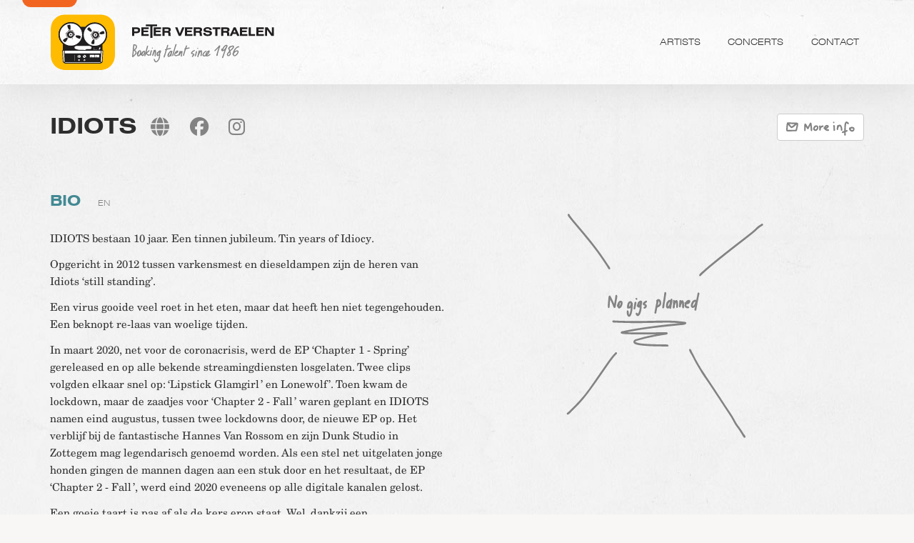

--- FILE ---
content_type: text/html; charset=UTF-8
request_url: https://www.peterverstraelen.com/artist/545
body_size: 8575
content:
<!DOCTYPE html>
<html lang="en">
<head>
    <!-- Global Site Tag (gtag.js) - Google Analytics -->
    <script async src="https://www.googletagmanager.com/gtag/js?id=UA-107495915-1"></script>
    <script>
      window.dataLayer = window.dataLayer || [];
      function gtag(){dataLayer.push(arguments)};
      gtag('js', new Date());

      gtag('config', 'UA-107495915-1');
  </script>
  <script src="https://kit.fontawesome.com/ce30db4afd.js" crossorigin="anonymous"></script>

  <meta charset="utf-8">
  <meta http-equiv="X-UA-Compatible" content="IE=edge">
  <meta name="viewport" content="width=device-width, initial-scale=1">

  <title>Book IDIOTS | Peter Verstraelen Bookings</title>

  <meta name="description" content="IDIOTS bestaan 10 jaar. Een tinnen jubileum. Tin years of Idiocy. Opgericht in 2012 tussen varkensmest en dieseldampen zijn de heren van Idiots ‘still standing’. Een virus gooide veel roet in...">
    
  <meta name="image" content="https://www.peterverstraelen.com/uploads/m/276.jpg">
    
  
  <meta property="og:url" content="https://www.peterverstraelen.com/artist/545">
    <meta property="og:title" content="Book IDIOTS | Peter Verstraelen Bookings">
    <meta property="og:description" content="IDIOTS bestaan 10 jaar. Een tinnen jubileum. Tin years of Idiocy. Opgericht in 2012 tussen varkensmest en dieseldampen zijn de heren van Idiots ‘still standing’. Een virus gooide veel roet in...">
    <meta property="og:type" content="website">
    <meta property="og:image" content="https://www.peterverstraelen.com/uploads/m/276.jpg">
    <meta property="og:site_name" content="Peter Verstraelen Bookings">
    
  
  <meta property="twitter:card" content="summary">
    <meta property="twitter:site" content="@peterverstraele">
    <meta property="twitter:title" content="Book IDIOTS | Peter Verstraelen Bookings">
    <meta property="twitter:description" content="IDIOTS bestaan 10 jaar. Een tinnen jubileum. Tin years of Idiocy. Opgericht in 2012 tussen varkensmest en dieseldampen zijn de heren van Idiots ‘still standing’. Een virus gooide veel roet in...">
    <meta property="twitter:creator" content="@peterverstraele">
    <meta property="twitter:image:src" content="https://www.peterverstraelen.com/uploads/m/276.jpg">
    <meta property="twitter:domain" content="www.peterverstraelen.com">
    

  <meta name="image" content="https://www.peterverstraelen.com/img/default-logo.png">
    

  <link rel="stylesheet" href="/css/public.css">
  <link type="text/css" rel="stylesheet" href="//fast.fonts.net/cssapi/efe821ef-abdb-4c7a-b324-bc6762af3973.css"/>

</head>
<body class="body--band">

    

    <div id="header">
        <div class="container wrapper">


            <nav class="navbar">

                <div class="navbar-header">
                    <button type="button" class="navbar-toggle collapsed" data-toggle="collapse" data-target="#bs-example-navbar-collapse-1" aria-expanded="false">
                        <span class="sr-only">Toggle navigation</span>
                        <span class="icon-bar"></span>
                        <span class="icon-bar"></span>
                        <span class="icon-bar"></span>
                    </button>
                    <a class="navbar-brand" href="/"> 
                        <div class="media">
                            <div class="media-left">
                                <?xml version="1.0" encoding="utf-8"?>
<!-- Generator: Adobe Illustrator 20.1.0, SVG Export Plug-In . SVG Version: 6.00 Build 0)  -->
<!DOCTYPE svg PUBLIC "-//W3C//DTD SVG 1.1//EN" "http://www.w3.org/Graphics/SVG/1.1/DTD/svg11.dtd">
<svg version="1.1" class="logo" xmlns="http://www.w3.org/2000/svg" xmlns:xlink="http://www.w3.org/1999/xlink" x="0px" y="0px"
     viewBox="0 0 92 80" style="enable-background:new 0 0 92 80; border-radius: 20px;" xml:space="preserve">
<style type="text/css">
    .logo{width: 90px; float:left; }
    .st0{fill:#FFFFFF;}
    .st1{fill:#FFBB00;}
    .st2{fill:#221F20;}
    .st3{fill:none;stroke:#221F20;stroke-width:1.84;stroke-linecap:round;stroke-linejoin:round;}
    .st4{fill:#FEFEFE;}
    .st5{fill:none;stroke:#221F20;stroke-width:1.677;}
    .st6{fill:none;stroke:#221F20;stroke-width:0.425;}
    .st7{fill:none;stroke:#221F20;stroke-width:0.616;stroke-linecap:round;stroke-linejoin:round;}
</style>
<g>
    <polygon id="path-1" class="st0" points="34.8,57.1 0,57.1 0,-0.1 34.8,-0.1 69.5,-0.1 69.5,57.1  "/>
</g>
<g id="Pages">
    <g id="Bookings" transform="translate(-42.000000, -40.000000)">
        <g id="Menu-Copy">
            <path id="Rectangle-3" class="st1" d="M62,40.6H114c11,0,20,9,20,20V100c0,11-9,20-20,20H62c-11,0-20-9-20-20V60.6
                C42,49.5,50.9,40.6,62,40.6z"/>
            <g id="Page-1" transform="translate(54.059765, 51.981407)">
                <path id="Fill-3" class="st2" d="M67.7,17.4c0-9.2-7.5-16.7-16.7-16.7c-5.3,0-10,2.5-13,6.3h-7.6c-3.1-4.1-8-6.8-13.5-6.8
                    C7.7,0.2,0.1,7.7,0.1,17.1c0,5.3,2.4,10,6.2,13v10.1H5.5l0.8,16.1h1v0.8h1.2v0.7h50.6v-0.7h1.5v-0.8h0.7l0.8-16.1h-0.9v-9.5
                    C65.2,27.6,67.7,22.8,67.7,17.4"/>
                <path id="Stroke-5" class="st3" d="M67.7,17.4c0-9.2-7.5-16.7-16.7-16.7c-5.3,0-10,2.5-13,6.3h-7.6c-3.1-4.1-8-6.8-13.5-6.8
                    C7.7,0.2,0.1,7.7,0.1,17.1c0,5.3,2.4,10,6.2,13v10.1H5.5l0.8,16.1h1v0.8h1.2v0.7h50.6v-0.7h1.5v-0.8h0.7l0.8-16.1h-0.9v-9.5
                    C65.2,27.6,67.7,22.8,67.7,17.4z"/>
                <polygon id="Fill-7" class="st2" points="7.3,57.1 60.6,57.1 60.6,55.1 7.3,55.1              "/>
                <polygon id="Fill-9" class="st4" points="61.3,56.3 59.8,56.3 60.6,40.2 62.1,40.2                "/>
                <polygon id="Fill-11" class="st4" points="6.3,56.3 7.8,56.3 7,40.2 5.5,40.2                 "/>
                <polygon id="Fill-13" class="st4" points="8.1,44.1 59.5,44.1 59.5,40.2 8.1,40.2                 "/>
                <polygon id="Fill-15" class="st4" points="8.5,57.8 59.1,57.8 59.1,56.9 8.5,56.9                 "/>
                <path id="Fill-16" class="st4" d="M44.2,33.5h-20c-1.2,0-2.2,1-2.2,2.2c0,1.1,0.8,2,1.9,2.2c1.3,0.5,4.8,1.2,4.8,1.2l8.5,0.1
                    l2.2-1.2h4.8c1.2,0,2.2-1,2.2-2.2S45.4,33.5,44.2,33.5"/>
                <path id="Fill-17" class="st4" d="M34.4,17.4c0-9.2,7.5-16.7,16.7-16.7s16.7,7.5,16.7,16.7s-7.5,16.7-16.7,16.7
                    S34.4,26.6,34.4,17.4"/>
                <path id="Stroke-18" class="st5" d="M34.4,17.4c0-9.2,7.5-16.7,16.7-16.7s16.7,7.5,16.7,16.7s-7.5,16.7-16.7,16.7
                    S34.4,26.6,34.4,17.4z"/>
                <path id="Fill-19" class="st4" d="M0.1,17.1c0-9.3,7.5-16.8,16.8-16.8s16.8,7.5,16.8,16.8c0,9.3-7.5,16.8-16.8,16.8
                    S0.1,26.4,0.1,17.1"/>
                <path id="Stroke-20" class="st5" d="M0.1,17.1c0-9.3,7.5-16.8,16.8-16.8s16.8,7.5,16.8,16.8c0,9.3-7.5,16.8-16.8,16.8
                    S0.1,26.4,0.1,17.1z"/>
                <path id="Fill-21" class="st2" d="M11.7,3.9c0.2,2.9,1.4,4.7,2.6,6.5c0.6-0.2,1.3-0.3,2-0.5c0.2-2.4,0.2-5.4-0.6-7
                    C14.1,3,12.8,3.3,11.7,3.9"/>
                <path id="Fill-22" class="st2" d="M24.1,18.4c-0.2,0.6-0.4,1.1-0.5,1.9c1.7,1.4,3.5,2.6,6.3,3c0.4-1.1,1.2-2.5,1-3.8
                    C29.5,18.3,26.5,18.1,24.1,18.4"/>
                <path id="Fill-23" class="st2" d="M10.8,21.5c-1.1,0.7-5.4,2.4-5.3,4.1c0.1,0.9,2.3,2.3,2.8,2.7c1.9-1.3,3.2-3.2,4.1-5.6
                    C11.7,22.5,11.7,21.6,10.8,21.5"/>
                <path id="Fill-24" class="st2" d="M40.1,9.3c1.6,2.3,3.6,3.1,5.5,4c0.4-0.5,0.9-1,1.4-1.4c-1-2.1-2.6-4.5-4.1-5.4
                    C41.6,7.3,40.7,8.3,40.1,9.3"/>
                <path id="Fill-25" class="st2" d="M57.8,14.7c0.2,0.6,0.2,1.1,0.6,1.8c2.1,0.3,4.2,0.3,6.6-0.8c-0.2-1.1-0.3-2.7-1.2-3.6
                    C62.1,11.9,59.6,13.2,57.8,14.7"/>
                <path id="Fill-26" class="st2" d="M48.5,24.1c-0.5,1.2-3.2,4.8-2.2,6.1c0.5,0.7,3.1,0.7,3.7,0.7c0.8-2.1,0.9-4.3,0.4-6.6
                    C49.8,24.5,49.3,23.8,48.5,24.1"/>
                <path id="Fill-27" class="st2" d="M21,17.2c0,2.7-2.2,4.8-4.8,4.8c-2.7,0-4.8-2.2-4.8-4.8c0-2.7,2.2-4.8,4.8-4.8
                    C18.9,12.3,21,14.5,21,17.2"/>
                <path id="Stroke-28" class="st6" d="M21,17.2c0,2.7-2.2,4.8-4.8,4.8c-2.7,0-4.8-2.2-4.8-4.8c0-2.7,2.2-4.8,4.8-4.8
                    C18.9,12.3,21,14.5,21,17.2z"/>
                <path id="Fill-29" class="st4" d="M19.5,17.2c0,1.5-1.2,2.8-2.8,2.8c-1.5,0-2.8-1.2-2.8-2.8c0-1.5,1.2-2.8,2.8-2.8
                    C18.3,14.4,19.5,15.6,19.5,17.2"/>
                <path id="Stroke-30" class="st6" d="M19.5,17.2c0,1.5-1.2,2.8-2.8,2.8c-1.5,0-2.8-1.2-2.8-2.8c0-1.5,1.2-2.8,2.8-2.8
                    C18.3,14.4,19.5,15.6,19.5,17.2z"/>
                <path id="Fill-31" class="st2" d="M17.8,17.2c0,0.6-0.5,1.1-1.1,1.1c-0.6,0-1.1-0.5-1.1-1.1c0-0.6,0.5-1.1,1.1-1.1
                    C17.3,16,17.8,16.6,17.8,17.2"/>
                <path id="Fill-32" class="st2" d="M57.1,17.6c0,2.7-2.2,4.8-4.8,4.8c-2.7,0-4.8-2.2-4.8-4.8c0-2.7,2.2-4.8,4.8-4.8
                    C54.9,12.8,57.1,14.9,57.1,17.6"/>
                <path id="Stroke-33" class="st6" d="M57.1,17.6c0,2.7-2.2,4.8-4.8,4.8c-2.7,0-4.8-2.2-4.8-4.8c0-2.7,2.2-4.8,4.8-4.8
                    C54.9,12.8,57.1,14.9,57.1,17.6z"/>
                <path id="Fill-34" class="st4" d="M54.7,17.6c0,1.5-1.2,2.8-2.8,2.8c-1.5,0-2.8-1.2-2.8-2.8c0-1.5,1.2-2.8,2.8-2.8
                    C53.5,14.8,54.7,16.1,54.7,17.6"/>
                <path id="Stroke-35" class="st6" d="M54.7,17.6c0,1.5-1.2,2.8-2.8,2.8c-1.5,0-2.8-1.2-2.8-2.8c0-1.5,1.2-2.8,2.8-2.8
                    C53.5,14.8,54.7,16.1,54.7,17.6z"/>
                <path id="Fill-36" class="st2" d="M53.2,17.6c0,0.6-0.5,1.1-1.1,1.1c-0.6,0-1.1-0.5-1.1-1.1c0-0.6,0.5-1.1,1.1-1.1
                    C52.7,16.5,53.2,17,53.2,17.6"/>
                <path id="Fill-37" class="st4" d="M50.3,49.4c0,0.2-0.2,0.4-0.4,0.4h-5.7c-0.2,0-0.4-0.2-0.4-0.4v-2.8c0-0.2,0.2-0.4,0.4-0.4H50
                    c0.2,0,0.4,0.2,0.4,0.4V49.4z"/>
                <polyline id="Fill-38" class="st2" points="46.2,50 45.7,47.1 46.9,50                "/>
                <path id="Fill-39" class="st4" d="M57.4,49.4c0,0.2-0.2,0.4-0.4,0.4h-5.7c-0.2,0-0.4-0.2-0.4-0.4v-2.8c0-0.2,0.2-0.4,0.4-0.4
                    h5.7c0.2,0,0.4,0.2,0.4,0.4V49.4z"/>
                <polyline id="Fill-40" class="st2" points="53.3,50 52.8,47.1 54,50              "/>
                <path id="Fill-41" class="st4" d="M30.8,48.5c0,1.2-1,2.2-2.2,2.2c-1.2,0-2.2-1-2.2-2.2c0-1.2,1-2.2,2.2-2.2
                    C29.8,46.3,30.8,47.3,30.8,48.5"/>
                <polygon id="Fill-42" class="st2" points="28.2,51.2 28.9,51.2 28.9,46.1 28.2,46.1               "/>
                <path id="Fill-43" class="st4" d="M38,47.1c0.8,0.9,0.7,2.3-0.3,3.1c-0.9,0.8-2.3,0.7-3.1-0.3c-0.8-0.9-0.7-2.3,0.3-3.1
                    C35.8,46,37.2,46.1,38,47.1"/>
                <polygon id="Fill-44" class="st2" points="38.3,50.3 37.8,50.8 34.5,46.8 35,46.4                 "/>
                <path id="Fill-45" class="st4" d="M37.2,53.1c0.4,0.5,0.4,1.3-0.1,1.7c-0.5,0.4-1.3,0.4-1.7-0.1s-0.4-1.3,0.1-1.7
                    C36,52.5,36.8,52.5,37.2,53.1"/>
                <polygon id="Fill-46" class="st2" points="37.4,54.8 37.1,55.1 35.3,52.9 35.6,52.7               "/>
                <path id="Fill-47" class="st4" d="M28.5,52.6c0.7,0,1.2,0.5,1.2,1.2c0,0.7-0.5,1.2-1.2,1.2c-0.7,0-1.2-0.5-1.2-1.2
                    C27.3,53.2,27.8,52.6,28.5,52.6"/>
                <polygon id="Fill-48" class="st2" points="29.9,53.6 29.9,54 27.2,54 27.2,53.6               "/>
                <polygon id="Fill-49" class="st4" points="49.4,35.4 49.4,38.8 59.3,38.8 49.7,38.5               "/>
                <path id="Fill-50" class="st4" d="M58.2,38.6c0,0-1.6-0.1-1.6-0.1l1.3-2.8c0.1-0.2,0.3-0.2,0.4-0.2l0.8,0.4
                    c0.2,0.1,0.2,0.3,0.2,0.4L58.2,38.6z"/>
                <polygon id="Fill-51" class="st4" points="22.4,54.9 22.7,54.9 22.7,46.1 22.4,46.1               "/>
                <path id="Stroke-52" class="st7" d="M50.4,12.1c-2.5,0.7-4.3,3-4.3,5.6c0,3.2,2.7,5.9,6.1,5.9c2.9,0,5.3-1.9,6-4.5"/>
                <path id="Fill-53" class="st2" d="M49.9,12.1c0,0.3-0.2,0.5-0.5,0.5s-0.5-0.2-0.5-0.5s0.2-0.5,0.5-0.5S49.9,11.8,49.9,12.1"/>
                <path id="Fill-54" class="st2" d="M46,17.2c0,0.3-0.2,0.5-0.5,0.5c-0.3,0-0.5-0.2-0.5-0.5c0-0.3,0.2-0.5,0.5-0.5
                    C45.7,16.7,46,17,46,17.2"/>
                <path id="Fill-55" class="st2" d="M48.1,22.3c0,0.3-0.2,0.5-0.5,0.5c-0.3,0-0.5-0.2-0.5-0.5c0-0.3,0.2-0.5,0.5-0.5
                    C47.9,21.8,48.1,22,48.1,22.3"/>
                <path id="Fill-56" class="st2" d="M53.7,24c0,0.3-0.2,0.5-0.5,0.5c-0.3,0-0.5-0.2-0.5-0.5c0-0.3,0.2-0.5,0.5-0.5
                    C53.5,23.5,53.7,23.7,53.7,24"/>
                <path id="Fill-57" class="st2" d="M56.4,12.7c0,0.3-0.2,0.5-0.5,0.5c-0.3,0-0.5-0.2-0.5-0.5s0.2-0.5,0.5-0.5
                    C56.2,12.1,56.4,12.4,56.4,12.7"/>
                <path id="Stroke-74" class="st7" d="M21.8,18.2c0.5-2.6-0.7-5.2-3-6.4c-2.9-1.5-6.4-0.2-8,2.8c-1.3,2.6-0.3,5.8,2.1,7.4"/>
                <path id="Fill-75" class="st2" d="M22,17.8c-0.3-0.1-0.4-0.4-0.2-0.7c0.1-0.3,0.4-0.4,0.7-0.2c0.3,0.1,0.4,0.4,0.2,0.7
                    C22.6,17.8,22.3,17.9,22,17.8"/>
                <path id="Fill-76" class="st2" d="M19.2,12c-0.3-0.1-0.4-0.4-0.2-0.7c0.1-0.3,0.4-0.4,0.7-0.2c0.3,0.1,0.4,0.4,0.2,0.7
                    C19.8,12,19.5,12.1,19.2,12"/>
                <path id="Fill-77" class="st2" d="M13.7,11.6c-0.3-0.1-0.4-0.4-0.2-0.7c0.1-0.3,0.4-0.4,0.7-0.2c0.3,0.1,0.4,0.4,0.2,0.7
                    C14.3,11.6,14,11.7,13.7,11.6"/>
                <path id="Fill-78" class="st2" d="M9.7,15.8c-0.3-0.1-0.4-0.4-0.2-0.7c0.1-0.3,0.4-0.4,0.7-0.2c0.3,0.1,0.4,0.4,0.2,0.7
                    C10.2,15.8,9.9,15.9,9.7,15.8"/>
                <path id="Fill-79" class="st2" d="M18.6,23.4c-0.3-0.1-0.4-0.4-0.2-0.7c0.1-0.3,0.4-0.4,0.7-0.2c0.3,0.1,0.4,0.4,0.2,0.7
                    C19.1,23.4,18.8,23.5,18.6,23.4"/>
            </g>
            <g id="Page-1_1_" transform="translate(17.028571, 95.256619)">
                <g id="Clip-2">
                </g>
            </g>
        </g>
    </g>
</g>
</svg>        
                            </div>
                            <div class="media-body">
                                <img src="/img/logo-peterverstraelen-txt.svg" alt="Peter Verstraelen Bookings">
                                <img src="/img/baseline.svg" class="baseline" title="Booking talent since 1986" alt="Booking talent since 1986">
                            </div>
                        </div>
                        
                        
                    </a>

                    <div id="turquoisesquare"></div>
                    <div id="redsquare"></div>
                </div>

                <div class="collapse navbar-collapse" id="bs-example-navbar-collapse-1">

                    <ul class="nav navbar-nav navbar-right">
                        <li><a href="https://www.peterverstraelen.com/artists">Artists</a></li>
                        <li><a href="/gigs">Concerts</a></li>
                        <li><a href="/contact">Contact</a></li>
                    </ul>

                </div>

            </nav>

        </div>
    </div>


    

    <div id="main">

        <div class="container wrapper">
            
<h1 class=" band__name--displayname ">
		IDIOTS
	</h1>

<ul class="list-unstyled list-inline bandlinks">
		<li>
		<a href="https://www.idiotsmusic.com/"  target="_blank"><i class="fa-solid fa-globe"></i></a>
	</li>
		<li>
		<a href="https://www.facebook.com/idiotsmusic"  target="_blank"><i class="fa-brands fa-facebook"></i></a>
	</li>
		<li>
		<a href="https://www.instagram.com/idiotsmusic/"  target="_blank"><i class="fa-brands fa-instagram"></i></a>
	</li>
	</ul>


<a href="mailto:peter@peterverstraelen.com?subject=Booking%20IDIOTS%20" class="btn btn-default pull-right hidden-xs" style="margin-top:.75em"><img src="/img/tit_moreinfo.svg" alt="Mail us for more info about the band" style="height:20px"></a>


<div class="row">

	<div class="col-md-6  pull-right ">
		<div class="text-center hidden-xs"><img src="/img/tit_nogigs.svg" alt="No gigs planned for now" style="width:280px; margin-top: 50px;"></div>
 
	</div>

	<div class="col-md-6  pull-left ">

	<h2 style="display:inline-block">Bio</h2>

<!-- Nav tabs -->
<ul class="bio__nav list-inline" role="tablist">
			<li role="presentation"  class="active" ><a href="#tab--nl" aria-controls="home" role="tab" data-toggle="tab">nl</a></li>
			<li role="presentation" ><a href="#tab--en" aria-controls="home" role="tab" data-toggle="tab">en</a></li>
		
</ul>

<div class="bio__content tab-content">

		<div role="tabpanel" class="tab-pane" id="tab--nl">
		<p>IDIOTS bestaan 10 jaar. Een tinnen jubileum. Tin years of Idiocy.</p>

<p>Opgericht in 2012 tussen varkensmest en dieseldampen zijn de heren van Idiots ‘still standing’.</p>

<p>Een virus gooide veel roet in het eten, maar dat heeft hen niet tegengehouden. Een beknopt re-laas van woelige tijden.</p>

<p>In maart 2020, net voor de coronacrisis, werd de EP ‘Chapter 1 - Spring’ gereleased en op alle bekende streamingdiensten losgelaten. Twee clips volgden elkaar snel op: ‘Lipstick Glamgirl’ en Lonewolf’. Toen kwam de lockdown, maar de zaadjes voor ‘Chapter 2 - Fall’ waren geplant en IDIOTS namen eind augustus, tussen twee lockdowns door, de nieuwe EP op. Het verblijf bij de fantastische Hannes Van Rossom en zijn Dunk Studio in Zottegem mag legendarisch genoemd worden. Als een stel net uitgelaten jonge honden gingen de mannen dagen aan een stuk door en het resultaat, de EP ‘Chapter 2 - Fall’, werd eind 2020 eveneens op alle digitale kanalen gelost.</p>

<p>Een goeie taart is pas af als de kers erop staat. Wel, dankzij een geïmproviseerde crowdfunding die volledig aan de verwachtingen voldeed, brachten IDIOTS in het voorjaar van 2021 beide EP’s uit op een volwaardig vinylalbum.</p>

<p>Nu we in code geel zitten, kunnen IDIOTS - die al geruime tijd nerveus in de startblokken staan - hun derde full album aan een levend publiek voorstellen tijdens hun ‘Never Ending Farewell Tour’. Van A tot Z. Van Antwerpen tot Zwevegem. Met 10 kaarsjes op de taart, en een flinke scheut brui-ne rum. Zonder ijs.</p>

<p>Luc Dufourmont: zang<br>
Wouter Spaens: gitaar<br>
Minco de Bruin: drums<br>
Dick Descamps: bass<br>
</p>
	</div>
		<div role="tabpanel" class="tab-pane" id="tab--en">
		<p>IDIOTS are 10. Celebrating tin years of Idiocy.</p>

<p>Founded in 2012 amidst the pig manure and fumes of diesel, the gents of IDIOTS are still standing.</p>

<p>A virus may have thrown a spanner in the works, but that didn’t stop them. A brief chronicle of turbulent times.</p>

<p>In March 2020, just before covid arrived, the EP ‘Chapter 1 - Spring’ was released and distributed through all the usual streaming services. Two video’s quickly followed: ‘Lipstick Glamgirl’ and ‘Lonewolf’. By the time the country went on lockdown, the seeds for ‘Chapter 2 - Fall’ had already been planted and in late August, in between two lockdowns, IDIOTS went into the studio to record the new EP. The time spent with the wonderful Hannes Van Rossom in his Dunk Studio in Zottegem was nothing less than legendary. Like a pack of wild dogs the guys kept on going for days on end. The resulting ‘Chapter 2 - Fall’ was dropped on all digital channels towards the end of 2020.</p>

<p>A cake always tastes better with icing on top. Well then, thanks to an impromptu yet highly successful crowdfunding both EP’s were released as a full vinyl album in the spring of 2021.</p>

<p>Now that most covid measures have been dropped, IDIOTS - dying to get going - can finally present their third full album to a live audience during their ‘Never Ending Farewell Tour’. From A to Z. From Antwerp to Zwevegem. With 10 candles on the cake, and a generous shot of dark rum. Neat.</p>

<p>Luc Dufourmont: vocals<br>
Wouter Spaens: guitar<br>
Minco de Bruin: drums<br>
Dick Descamps: bass<br>
</p>
	</div>
	
</div>

	</div>
</div>


<a href="mailto:peter@peterverstraelen.com?subject=Booking%20IDIOTS+" target="_blank" class="btn btn-default btn-block pull-right visible-xs" style="margin:3em 0"><i class="icon-envelope"></i> Get more info</a>

<div class="row">
	<div class="col-md-6">
		
		<div class="photos">

			<img src="/img/photos.svg" alt="Photos" class="title" style="height:2.5em">

			<div class="grid">
	
	
	<div class="grid-item">
		<a href="/uploads/o/276.jpg" target="_blank" class="thumb-captioned thumb-captioned-rolloverover">
			<div class="thumb-captioned__caption">
				<p>
				IDIOTS 2022				 <br><small>&copy; Gregory Vlieghe </small> 				</p>
				<i class="icon-external-link-square"></i><br>
				850 KB
			</div>
			<img src="/uploads/s/276.jpg" alt="IDIOTS 2022" class="img-rounded img-responsive img">
		</a>
	</div>

	
	
</div>

<style>
	.grid-item { width: 24%; }

	@media (max-width: 720px) { 
		.grid-item { width:48%; }
		.carousel-control { display: none; }
		.videos h2 { font-size:1.5em; }
	}

	@media (min-width: 721px) and (max-width: 940px) {
		.grid-item { width:31.5%; }
	}

</style>
		</div>

				
	</div>
	<div class="col-md-6">
		
		<div id="carousel-example-generic" class="carousel" data-ride="carousel" data-interval="false">

			<!-- Wrapper for slides -->
			<div class="carousel-inner videos" role="listbox">
								<div class="item  active  ">
					<div class="thumb-captioned">
	<div class="thumb-captioned__caption">

		<div class="caption-copy">

						<h2>Elephant</h2>
			
		</div>

		<a href="#" class="btn-play" data-youtubeid="S9nDHuR_bR4"><img src="/img/play.svg" alt="Play"></a>

	</div>
	<img src="https://img.youtube.com/vi/S9nDHuR_bR4/0.jpg" alt="" class="img img-responsive" style="-webkit-filter: grayscale(1); filter: grayscale(1);">
	<div class="video" style="display:none">
		<div class="embed-responsive embed-responsive-16by9">
			<iframe class="embed-responsive-item" width="560" height="315" src="" frameborder="0" allowfullscreen></iframe>
		</div>
	</div>
</div>				</div>
							</div>

					</div>

			</div>
</div>



</div>

<a href="598" class="next">
	<div class="next__caption">
		<h3>Next band</h3>
		<p>STEVEN DE BRUYN</p>
	</div>
	<img src="/uploads/m/147.jpg" alt="STEVEN DE BRUYN" class="img img-responsive">
</a>

<div class="container wrapper">

	
	        </div>

    </div>

    <footer>
        <div class="container">
            
            <ul class="list-inline pull-left bandlinks">
                <li><img src="/img/copyright.svg" alt="Copyright Peter Verstraelen" class="copyright"></li>
                <li><a target="_blank" href="https://www.facebook.com/PeterVerstraelenAgency" class="link-social"><i class="fa-brands fa-facebook"></i></a></li>
                <li><a target="_blank" href="https://www.instagram.com/peterverstraelenagency/" class="link-social"><i class="fa-brands fa-square-instagram"></i></a></li>
            </ul>

            <ul class="nav navbar-nav navbar-right">
                <li><a href="/">Home</a></li>
                <li><a href="https://www.peterverstraelen.com/artists">Artists</a></li>
                <li><a href="/gigs">Concerts</a></li>
                <li><a href="/contact">Contact</a></li>
            </ul>
        </div>
    </footer>

    

    <script src="https://ajax.googleapis.com/ajax/libs/jquery/1.12.4/jquery.min.js"></script>
    <script src="https://maxcdn.bootstrapcdn.com/bootstrap/3.3.7/js/bootstrap.min.js" integrity="sha384-Tc5IQib027qvyjSMfHjOMaLkfuWVxZxUPnCJA7l2mCWNIpG9mGCD8wGNIcPD7Txa" crossorigin="anonymous"></script>

    
	<script src="https://unpkg.com/isotope-layout@3/dist/isotope.pkgd.min.js"></script>
	<script>

		$('.grid').isotope({
		  	itemSelector: '.grid-item',
		  	layoutMode: 'masonry',
		  
		  	masonry: {
    			gutter: 10,
  			}
		});


		$('.carousel').carousel()

		$(function () {
			$('[data-toggle="tooltip"]').tooltip()
		})

		$('#bio__nav a').click(function (e) {
			e.preventDefault();
			$(this).tab('show');
		})

		$('.bio__nav li:first-child a').tab('show');

		$('.bio__content .tab-pane:first-child').addClass('active');

		$(document).ready(function() {

		// when click btn-play , hide .img, show and play .video
		
		$('.btn-play').on('click', function (e) {
			e.preventDefault();
			
			var $parentdiv = $(this).closest('.thumb-captioned');
			if (typeof($parentdiv) !== 'undefined') {
				var $youtubeid = $(this).data('youtubeid');
				$parentdiv.find('.thumb-captioned__caption').hide();
				$parentdiv.find('.img').hide();

				$parentdiv.find('.video').show(0, function () {
					$parentdiv.find('iframe').attr("src", 'https://www.youtube.com/embed/' + $youtubeid + '?autoplay=1');
				});
			}
		})

	});
</script>

</body>
</html>


--- FILE ---
content_type: text/css; charset=utf-8
request_url: https://fast.fonts.net/cssapi/efe821ef-abdb-4c7a-b324-bc6762af3973.css
body_size: 1007
content:
@import url(/t/1.css?apiType=css&projectid=efe821ef-abdb-4c7a-b324-bc6762af3973);
@font-face{
font-family:"Swiss_721 W01 Roman";
src:url("/dv2/2/debae208-0c7b-4232-ba62-313e2d9d14c7.eot?[base64]&projectId=efe821ef-abdb-4c7a-b324-bc6762af3973#iefix");
src:url("/dv2/2/debae208-0c7b-4232-ba62-313e2d9d14c7.eot?[base64]&projectId=efe821ef-abdb-4c7a-b324-bc6762af3973#iefix") format("eot"),url("/dv2/14/c01ba868-3eaf-4bf4-b173-216c1156d174.woff2?[base64]&projectId=efe821ef-abdb-4c7a-b324-bc6762af3973") format("woff2"),url("/dv2/3/19c307d6-6fd8-47d3-a56d-fa998322491a.woff?[base64]&projectId=efe821ef-abdb-4c7a-b324-bc6762af3973") format("woff"),url("/dv2/1/61571c7a-d78e-4d50-822d-194e2b92a1f1.ttf?[base64]&projectId=efe821ef-abdb-4c7a-b324-bc6762af3973") format("truetype");
}
@font-face{
font-family:"Swiss721W01-LightExtend";
src:url("/dv2/2/7815395d-902b-43b7-aa5e-134cb4c708ea.eot?[base64]&projectId=efe821ef-abdb-4c7a-b324-bc6762af3973#iefix");
src:url("/dv2/2/7815395d-902b-43b7-aa5e-134cb4c708ea.eot?[base64]&projectId=efe821ef-abdb-4c7a-b324-bc6762af3973#iefix") format("eot"),url("/dv2/14/67fd99db-6493-49c1-907f-67e182a977fa.woff2?[base64]&projectId=efe821ef-abdb-4c7a-b324-bc6762af3973") format("woff2"),url("/dv2/3/adb8623e-f045-4a2e-a066-74306f00b163.woff?[base64]&projectId=efe821ef-abdb-4c7a-b324-bc6762af3973") format("woff"),url("/dv2/1/e64c9d41-7225-4e0d-b811-56ebe30344b9.ttf?[base64]&projectId=efe821ef-abdb-4c7a-b324-bc6762af3973") format("truetype");
}
@font-face{
font-family:"Swiss721W01-BoldExtende";
src:url("/dv2/2/c3e600db-4b91-49b3-be13-7527a8b96102.eot?[base64]&projectId=efe821ef-abdb-4c7a-b324-bc6762af3973#iefix");
src:url("/dv2/2/c3e600db-4b91-49b3-be13-7527a8b96102.eot?[base64]&projectId=efe821ef-abdb-4c7a-b324-bc6762af3973#iefix") format("eot"),url("/dv2/14/ac12f38b-c2b6-40b8-9aff-01b0c4ac57ab.woff2?[base64]&projectId=efe821ef-abdb-4c7a-b324-bc6762af3973") format("woff2"),url("/dv2/3/f4026334-ad61-402b-b3b6-5e475e8aa4a1.woff?[base64]&projectId=efe821ef-abdb-4c7a-b324-bc6762af3973") format("woff"),url("/dv2/1/b157919f-ff0a-4a7b-9121-4897c0def087.ttf?[base64]&projectId=efe821ef-abdb-4c7a-b324-bc6762af3973") format("truetype");
}
@font-face{
font-family:"NewCenturySchoolW01-It";
src:url("/dv2/2/f051529c-5b6f-4f9d-958e-eb263bb7ce62.eot?[base64]&projectId=efe821ef-abdb-4c7a-b324-bc6762af3973#iefix");
src:url("/dv2/2/f051529c-5b6f-4f9d-958e-eb263bb7ce62.eot?[base64]&projectId=efe821ef-abdb-4c7a-b324-bc6762af3973#iefix") format("eot"),url("/dv2/14/4c797bcd-8028-4cab-82d3-2a28b86080f3.woff2?[base64]&projectId=efe821ef-abdb-4c7a-b324-bc6762af3973") format("woff2"),url("/dv2/3/68e08656-6c5e-433d-bc5b-cc766671d637.woff?[base64]&projectId=efe821ef-abdb-4c7a-b324-bc6762af3973") format("woff"),url("/dv2/1/91c41fd1-4198-4daf-9b7a-79e946d93c40.ttf?[base64]&projectId=efe821ef-abdb-4c7a-b324-bc6762af3973") format("truetype");
}
@font-face{
font-family:"NewCenturySchoolW01-Rg";
src:url("/dv2/2/a3111276-4beb-4648-bd34-582511d97018.eot?[base64]&projectId=efe821ef-abdb-4c7a-b324-bc6762af3973#iefix");
src:url("/dv2/2/a3111276-4beb-4648-bd34-582511d97018.eot?[base64]&projectId=efe821ef-abdb-4c7a-b324-bc6762af3973#iefix") format("eot"),url("/dv2/14/0b9e58ad-605f-4fef-be39-2148b95ac660.woff2?[base64]&projectId=efe821ef-abdb-4c7a-b324-bc6762af3973") format("woff2"),url("/dv2/3/1d8757f6-309e-470c-8498-cb47a65ce6ce.woff?[base64]&projectId=efe821ef-abdb-4c7a-b324-bc6762af3973") format("woff"),url("/dv2/1/5ba37e25-5726-4ad2-bdab-165de4cb86ba.ttf?[base64]&projectId=efe821ef-abdb-4c7a-b324-bc6762af3973") format("truetype");
}


--- FILE ---
content_type: image/svg+xml
request_url: https://www.peterverstraelen.com/img/tit_moreinfo.svg
body_size: 4979
content:
<?xml version="1.0" encoding="utf-8"?>
<!-- Generator: Adobe Illustrator 21.1.0, SVG Export Plug-In . SVG Version: 6.00 Build 0)  -->
<!DOCTYPE svg PUBLIC "-//W3C//DTD SVG 1.1//EN" "http://www.w3.org/Graphics/SVG/1.1/DTD/svg11.dtd">
<svg version="1.1" id="Layer_1" xmlns="http://www.w3.org/2000/svg" xmlns:xlink="http://www.w3.org/1999/xlink" x="0px" y="0px"
	 viewBox="0 0 327.4 68.1" style="enable-background:new 0 0 327.4 68.1;" xml:space="preserve">
<style type="text/css">
	.st0{fill:#838383;}
</style>
<title>tit_moreinfo</title>
<g id="Layer_2">
	<g id="Draw_Layer">
		<path class="st0" d="M114,6.8c-0.3,0.4-0.5,0.8-0.7,1.2l0,0c-3.2,6.2-7,12.1-10.1,18.4l0,0c-2.1-3.6-8-17.9-13.2-16.7
			c-4.7,1.1-3.5,16.1-3.8,20C86.1,32,84,50.9,91.4,44.8c2.2-1.8,1.5-6.6,1.6-8.9c0.2-3.9,0.5-7.8,0.8-11.6
			c2.4,3.9,8.2,18.9,13.7,10.2c3.1-4.9,4.9-10.6,7.9-15.6c0.6,5.8,1.2,11.6,1.6,17.4c0.2,2.8-0.6,8,2.4,9.5c3.3,1.6,4.7-1.2,4.9-3.9
			c0.7-7.7-1.1-16.4-2-24c-0.3-2.9-0.2-6.9-1.5-9.6C119.7,5.8,116,3.7,114,6.8z M119.3,12l-0.1,0.1L119.3,12z"/>
		<path class="st0" d="M142.8,18.3c-1.6,0.2-3.3,0.8-4.7,1.4c-4.7,0.2-9.5,12.1-9.1,16.3c0.7,7.3,8.1,10.4,14.6,8.5
			C156.3,40.7,159.1,17.6,142.8,18.3L142.8,18.3z M144.1,25.7c0.4,0,0.9,0.1,1.3,0.2c0.6,0.1,1,0.4,1.4,0.8l0.2,0.2
			c0.1,0.3,0.3,0.5,0.4,0.8c-0.2,3.2-1.4,6.8-4,8.8c-0.9,0.6-2,1-3.1,1c-1.2-0.1-2.5-0.2-3.6-0.7l0,0c-0.2-0.3-0.3-0.7-0.5-1.1
			c0-3.3,2.7-6.4,4.4-9C141.8,26.4,142.7,25.8,144.1,25.7L144.1,25.7z M136.4,36.4L136.4,36.4L136.4,36.4z M136.8,37l0.2,0.2
			L136.8,37z"/>
		<path class="st0" d="M174.6,18.8c-3.5,0.5-7.5,2-10.1,4.3c0-2.6-2.1-5.1-4.8-4c-3.6,1.4-2,6.7-1.8,9.5c0.2,3.4-0.8,9.1,0.5,12.4
			c1.1,2.9,4.7,3.8,6.5,0.9c1.5-2.4,0.4-6,1.4-8.6c1-2.6,2.7-4.3,5.1-5.6c2.4-1.2,6.6-1,7.4-4.2C179.3,20.8,177.1,18.7,174.6,18.8
			L174.6,18.8z M167.8,30.3l-0.2,0.2L167.8,30.3z"/>
		<path class="st0" d="M192.9,16.6c-5.7,1.3-10,5.7-11.4,11.3c-4.2,0.5-4.1,6.7,0,7.4h0.4c3,6.9,12.1,10.6,19.4,9.8
			c3.6-0.4,5.6-4.5,2.1-6.9c-3.3-2.2-8.7-0.7-12.3-2.8c5.5-1,17.4-9.8,10.9-16.2C200.1,16.9,195.6,16.3,192.9,16.6L192.9,16.6z
			 M194.4,24c0.5,0,1,0.1,1.4,0.2c-1.6,2.5-4.1,3.8-7,4.1l0.2-0.5c1.1-1.8,2.8-2.9,4.8-3.6L194.4,24L194.4,24z"/>
		<path class="st0" d="M228,16.7c-5,1-2.1,9.1-1.8,12.4c0.3,4.2-0.1,8.5,0.2,12.7c-0.6,3.6,4.8,4,6.4,1.9c1.6-2.1,0.7-6.7,0.6-9.1
			c-0.1-4.1,1-18.4-5.5-17.9L228,16.7z"/>
		<path class="st0" d="M255.1,15c-2.3,0.3-4.5,1.5-6,3.2c-5.4-5.5-6.3,6.5-6.5,8.8c-0.3,3.4-2.2,10.7,0.5,13.1
			c4.5,3.9,5.7-2.9,6-5.6c0.5-4.6,2.3-9.1,6.1-12l0.4-0.2l0.5,0.2c1,0.7,1.8,1.7,2.5,2.6c2.4,4.9,2.8,11,2.8,16.4
			c0.5,3.4,4.9,4.3,6.6,1.3c1.6-2.9,0-9.5-0.5-12.7C266.4,24.2,262.8,14.8,255.1,15z M256.2,22.4L256.2,22.4z M255.6,22.5h-0.1l0,0
			C255.5,22.5,255.5,22.5,255.6,22.5z M255.4,22.5L255.4,22.5l-0.4,0.1L255.4,22.5L255.4,22.5z M250.7,28.4l-0.1,0.2L250.7,28.4z
			 M261.4,40c0,0.2,0,0.3,0,0.5C261.4,40.3,261.4,40.2,261.4,40z"/>
		<path class="st0" d="M287.6,0.2c-9.8,2.7-9.1,21-9.5,28.8c-0.5,11.2-1.4,22.8-0.5,33.9c0.4,4.6,5.6,7.7,7,1.9c0.8-3,0-7.2,0-10.2
			c0-3.2,0-6.4,0.1-9.5c0.1-6.8,0.2-13.7,0.8-20.6c0.4-5.4,0.4-12.1,3.7-16.7c1.7,1.4,3.4,3.9,5.3,4.9c3.4,1.8,6.8-1.2,5.1-4.9
			C297.9,4.5,290.9-0.7,287.6,0.2z M289.9,7l-0.3,0.2L289.9,7z M288.6,7.4L288.6,7.4z M289.3,7.5L289.3,7.5L289.3,7.5L289.3,7.5z"/>
		<path class="st0" d="M288.4,41.3c-4.1,1.9-8.8,2.8-13.1,4.3c-2.8,1-8.3,1.8-8.9,5.3c-0.8,4.1,3,4.6,5.8,3.8
			c5.3-1.4,11.1-3.7,16.3-5.5c2.5-0.9,5.7-1.9,5.4-5.2C293.7,41.3,290.7,39.6,288.4,41.3L288.4,41.3z M286.2,42.2l-0.3,0.1
			L286.2,42.2z"/>
		<path class="st0" d="M310.6,26c-1.5,0.4-2.9,1.1-4.1,2.1c-5.7-1.7-7.2,6.4-5.8,10c2.3,6.1,10.6,12,17.3,10.5
			c5.9-1.3,10.6-9.8,9-15.5C325.4,27,316.3,24.4,310.6,26L310.6,26z M313.9,33c2,0.2,4,0.6,5.8,1.6c0.2,0.1,0.4,0.3,0.5,0.4l0.1,0.1
			c0,2.2-1.6,4.8-3.2,6c-0.2,0.1-0.4,0.2-0.6,0.3c-3-0.2-6-1.7-7.8-4c0.9-0.8,1.4-2.1,2-3.1c0.2-0.2,0.4-0.3,0.6-0.5
			c0.4-0.2,0.8-0.4,1.1-0.5C312.9,33.1,313.4,33.1,313.9,33L313.9,33z M320.2,34.5v0.1V34.5z M320.3,35.4c0,0.1,0,0.1,0,0.2V35.4
			L320.3,35.4L320.3,35.4z M320.5,35.5l0.2,0.3L320.5,35.5z M315.8,41.5L315.8,41.5z"/>
		<path class="st0" d="M6.4,4.4C3.8,4.7,2.5,7.3,3.2,9.6c-2,3.6-1.7,9.6-2.1,13.7c-0.6,5.8-1,11.8-1,17.7c0,6,3.6,6.4,8.8,6.5
			c6.4,0,12.9-0.2,19.3-0.3h-0.5c3,0,6,0,9,0h-1c3.8,0,8,0.1,11.7-0.7c4.6-1,4.4-3.9,5.2-8.2c1.1-5.4,2.7-10.6,3.7-16.1
			c0.6-3.6,2.5-10.8,0.1-14c-3.5-4.6-17.9-3-23-3.1C24.5,4.8,15.4,4.3,6.4,4.4L6.4,4.4z M17.1,14.4c-0.7-0.8-1.4-1.5-2.1-2.3
			c8.6,0,17.2,0.6,25.8,0.5c-4.5,3.8-9.4,8.2-14.7,10.9C23.1,20.6,20.1,17.6,17.1,14.4L17.1,14.4z M26.6,31.5
			c8.8-2.3,16.2-11.5,23.5-16.5c-0.7,8.4-3.5,16.1-4.8,24.4c-2.1,0.3-4.2,0.5-6.3,0.5h1C29,40,18,40.1,7.1,40.1
			C7.1,32.2,8,24.3,9,16.4c3.1,2.9,5.9,6.3,8.9,9.3L17.3,25c0.6,0.6,1.3,1.4,1.9,1.9l0,0l0.2,0.2l-0.2-0.2
			C21.3,29,23.3,31.9,26.6,31.5L26.6,31.5z M22,19.6l0.3,0.3L22,19.6z M22.2,19.8l0.2,0.2L22.2,19.8z"/>
		<path class="st0" d="M226.8,0.8c-4.5,0.7-3.3,8,1.2,7.4C232.4,7.6,231.3,0.3,226.8,0.8L226.8,0.8z"/>
	</g>
</g>
</svg>


--- FILE ---
content_type: image/svg+xml
request_url: https://www.peterverstraelen.com/img/tit_nogigs.svg
body_size: 14523
content:
<?xml version="1.0" encoding="utf-8"?>
<!-- Generator: Adobe Illustrator 21.1.0, SVG Export Plug-In . SVG Version: 6.00 Build 0)  -->
<!DOCTYPE svg PUBLIC "-//W3C//DTD SVG 1.1//EN" "http://www.w3.org/Graphics/SVG/1.1/DTD/svg11.dtd">
<svg version="1.1" id="Layer_1" xmlns="http://www.w3.org/2000/svg" xmlns:xlink="http://www.w3.org/1999/xlink" x="0px" y="0px"
	 viewBox="0 0 763 881" style="enable-background:new 0 0 763 881;" xml:space="preserve">
<style type="text/css">
	.st0{fill:#838383;}
</style>
<g>
	<path class="st0" d="M745.5,47.1c-3.5,3.1-8.1,4.9-11.9,7.7c-4.1,3-7.5,6.8-11.1,10.3c-7.2,6.9-14.9,13.1-22.7,19.3
		c-16.5,13.2-33.5,26-50.2,39c-34.3,26.7-68.5,53.4-101.8,81.3c-7.9,6.6-15.7,13.2-23.2,20.2c-3.6,3.4-19.9,14.9-17.1,20.3
		c2.8,5.3,7.5-1.1,9.7-3.3c3.6-3.6,7.4-7,11.2-10.5c7.7-7.1,15.5-13.9,23.6-20.6c33-27.1,66.3-53.8,100-80
		c19.1-14.8,38.4-29.4,57.2-44.6c8.2-6.6,15.8-13.6,23.4-20.8c3.9-3.7,8.1-6.2,12.6-9c1.7-1.1,4.7-2.5,5.6-4.5
		c1-2.4-0.4-5.5-3.3-5.5C746.9,46.3,746.1,46.6,745.5,47.1L745.5,47.1L745.5,47.1z"/>
	<path class="st0" d="M7.4,9.3c-6.6,3.3,5.6,16.4,8.1,19.6c5.2,6.7,10.7,13.2,16.2,19.8c11.6,13.9,23.5,27.6,35,41.7
		c22.9,28,46.1,56.1,66.3,86.1c5,7.5,10,15,15.1,22.5c2.5,3.7,5.1,7.5,7.5,11.3c1.7,2.7,4.1,9.1,7.1,10.5c3.6,1.8,5.7-2,4.7-5
		c-1.3-3.9-4.8-7.9-7-11.3c-4.9-7.6-10-15-15-22.5c-19.8-29.3-41.1-57.5-63.6-84.8c-13-15.8-26.2-31.3-39.4-47
		c-6.4-7.6-12.8-15.1-19-22.9c-2.8-3.6-5.6-7.2-8.2-10.9C13.4,13.8,11.6,7.6,7.4,9.3L7.4,9.3L7.4,9.3z"/>
	<path class="st0" d="M188,538.4c-13,13-23.6,27.9-34.1,43c-11.6,16.7-23.3,33.4-34.9,50.2c-21.3,30.9-42.6,63.1-68.1,90.7
		c-7.7,8.4-15.6,16.5-23.6,24.6c-7.3,7.2-14.4,15.3-22.4,21.6c-2.9,0.4-3.2,3.3-2.6,5.6c3.7,7.4,15.2-7,18-9.8
		c7.2-7.1,14.6-14.1,21.5-21.4C56,728,69.4,712.5,81.7,696c26-34.5,50.3-70.2,74.9-105.7c6.6-9.6,13.2-19.3,20.4-28.5
		c3.5-4.5,7.1-9,11-13.1c1.5-1.6,4.4-3.4,5.2-5.5c1-2.4-0.4-5.6-3.4-5.6C189.4,537.6,188.6,537.8,188,538.4L188,538.4L188,538.4z
		 M9,771.7L9,771.7C9,771.7,9,771.8,9,771.7C9,771.8,9,771.7,9,771.7L9,771.7L9,771.7z M9,772.5L9,772.5L9,772.5L9,772.5L9,772.5z"
		/>
	<path class="st0" d="M470.4,525.3c-5.9,2.9,6.9,21,9.1,25.3c5,9.7,10.3,19.3,15.2,29.1c-0.2-0.3-0.3-0.6-0.5-0.8
		c5.4,9.1,10.8,18.2,16.2,27.3c-0.2-0.3-0.3-0.6-0.5-0.8c9.7,17.8,22.5,34.4,33.7,51.2c11.4,17.1,22.7,34.2,34.1,51.4
		c11.5,17.5,22.8,35.1,34.4,52.6c5.5,8.3,11.1,16.6,16.5,25.1c5.1,8,9,16.7,13.8,24.9c5.2,8.8,11.8,16.5,17.4,25
		c3,4.5,5.9,9.2,8.9,13.8c2.9,4.6,5.6,10.7,9.4,14.5c2.8,1.9,6,0.1,5.8-3.3c-0.1-2.5-3.4-8.3-5.6-9.3c-5-8.4-10.4-16.7-16-24.7
		c-5-7.1-10.5-13.7-14.8-21.3c-4.5-8-8.5-16.3-13.4-24.1c-5-8-10.4-15.7-15.6-23.6c-22.2-33.5-43.9-67.4-66.2-100.8
		c-12.2-18.3-24.4-36.6-36.5-55l0,0l0,0c0,0,0,0.1,0.1,0.1c-5.2-8.9-10.5-17.7-15.7-26.6c0.2,0.3,0.3,0.6,0.5,0.8
		c-5.2-8.4-9.3-17.8-13.9-26.6c-2.3-4.4-4.6-8.8-6.9-13.2c-1.5-2.8-4.1-11.2-8.1-11.2C471.4,524.9,470.9,525.1,470.4,525.3
		L470.4,525.3L470.4,525.3z"/>
	<path class="st0" d="M161.3,327.1c-0.8,8.2-1.5,16.4-2.2,24.7c-0.2,2.4-2.6,22.5,5,16.2c2.4-2,1.6-8.1,1.8-10.9
		c0.3-4.2,0.6-8.4,1-12.5c0.4-4,4.4-19.8-1.7-20.7C163.3,323.9,161.5,325,161.3,327.1L161.3,327.1L161.3,327.1z"/>
	<path class="st0" d="M187.6,321.9c-0.7,10.6-3.6,20.9-4.5,31.4c-3.6-8.9-8-17.5-12.2-26.2c-1.2-2.6-3.7-8.4-7.4-4.9
		c-2.9,2.7,0.8,7.5,2,10c4.1,8.5,8.3,16.8,11.8,25.5c1.2,2.9,2.1,8,4.7,10c3.4,2.6,6.1-0.4,6.6-3.9c-0.1,0.2-0.1,0.5-0.2,0.7
		c1.8-8,2.5-16.3,3.9-24.4c0.7-3.9,5.5-20.8-1-21.7C189.5,318.4,187.7,320.1,187.6,321.9L187.6,321.9L187.6,321.9z"/>
	<path class="st0" d="M206.7,340.8c-5.6,0.5-8.5,5.7-10.4,10.3c-1.3,3.2-5.7,11.2-0.8,13.2c0.1,0.1,0.3,0.1,0.5,0.2
		c0,0.1,0,0.1,0,0.2c0.3,1.3,1.2,3.6,2.4,4.4c1,1,2.1,1.7,3.6,1.5c10.8,0,20.3-29.7,5.2-29.7C207,340.7,206.8,340.8,206.7,340.8
		L206.7,340.8L206.7,340.8z M207.9,347.4v0.1V347.4L207.9,347.4L207.9,347.4z M207.3,348.2L207.3,348.2c0.3,0.1,0.5,0.2,0.7,0.2
		c-0.9,4.3-1.5,10.8-5.5,13.5c0-3.4,3.3-8.5,2.1-11.7c0.1-0.2,0.3-0.4,0.4-0.6c0.3-0.4,0.7-0.7,1.1-1c0.2-0.1,0.4-0.2,0.6-0.3
		C206.9,348.3,207.1,348.2,207.3,348.2L207.3,348.2z M207.5,348.3c0.1,0,0.2,0.1,0.4,0.1C207.8,348.3,207.6,348.3,207.5,348.3
		L207.5,348.3L207.5,348.3z"/>
	<path class="st0" d="M242.8,343c-3.1,0.5-5.6,3.2-7.1,5.8c-0.3,0.3-0.5,0.7-0.5,1c-2.4,4.7-3.2,10.3-3.3,15.5
		c-0.1,3.3,3.1,9.8,6.5,4.5c0,0,0.1,0,0.1,0.1c1.2,0.4,2.4,0.6,3.6,0.5c1.1-0.2,2.1-0.6,3.1-1.2C253.4,364.7,257.1,339.4,242.8,343
		L242.8,343L242.8,343z M244,350.3c-0.1,0-0.3,0-0.4,0C243.7,350.3,243.9,350.3,244,350.3L244,350.3z M244.3,350.3L244.3,350.3
		c0.4,0.1,0.7,0.3,1.1,0.4c0.1,0.1,0.2,0.2,0.3,0.2c0,4-1.1,8.6-4,11.5c-0.2,0.1-0.5,0.2-0.7,0.3c-0.3,0-0.5,0-0.7-0.2
		c-0.2-0.1-0.4-0.2-0.5-0.4V362l0,0c0-3,1.2-6.3,1.9-9.2c0.5-0.9,1.1-1.6,1.9-2.2C243.9,350.5,244.1,350.4,244.3,350.3L244.3,350.3
		L244.3,350.3z M245.5,350.6c0.1,0.1,0.2,0.1,0.2,0.2l0,0C245.7,350.8,245.6,350.7,245.5,350.6L245.5,350.6L245.5,350.6z
		 M239.8,361.5v0.1C239.8,361.6,239.8,361.6,239.8,361.5L239.8,361.5L239.8,361.5z M239.5,361.6c0.1,0.1,0.1,0.2,0.2,0.3
		C239.6,361.8,239.6,361.7,239.5,361.6L239.5,361.6L239.5,361.6z M240,362.6c0,0.1,0,0.2,0.1,0.2C240,362.7,240,362.6,240,362.6
		L240,362.6L240,362.6z M240.2,362.7c0.1,0,0.3,0.1,0.4,0.1C240.4,362.7,240.3,362.7,240.2,362.7L240.2,362.7L240.2,362.7z
		 M240.6,362.8C240.7,362.8,240.7,362.8,240.6,362.8C240.7,362.8,240.7,362.8,240.6,362.8L240.6,362.8L240.6,362.8L240.6,362.8z
		 M240.9,362.9h-0.1l0,0C240.8,362.9,240.9,362.9,240.9,362.9L240.9,362.9z M240.4,362.9C241.3,362.9,240.6,362.9,240.4,362.9
		L240.4,362.9L240.4,362.9z"/>
	<path class="st0" d="M247.2,351.8c-0.3,7.5-0.7,15.1-1.7,22.6c-0.9,6.7-1.8,14.5-5.7,20.2c-1.7-3.4-1.4-7.4-1.7-11.1
		c-0.3-2.7-3.2-9-6.4-4.1c-0.1,0.3-0.3,0.6-0.4,0.8c-1.8,5.3,0.1,16.9,4.6,20.6c7.5,6.2,12.2-6,13.7-11.3c2.5-8.8,3.5-18.1,4.1-27.2
		c0.2-3.1,1.8-9.9-0.4-12.6C251.5,347.4,247.2,348.5,247.2,351.8L247.2,351.8L247.2,351.8z M240.6,395.6c0.1,0,0.1,0.1,0.2,0.1
		C240.7,395.7,240.7,395.6,240.6,395.6L240.6,395.6L240.6,395.6z"/>
	<path class="st0" d="M262,345.6c-2.5,2.1-2.4,9-3,11.9c-0.8,4-1.2,8.5-2.5,12.4c-0.5,3.2,3,5.2,5.6,3.5c2.6-1.8,2.8-9.1,3.3-12.1
		c0.7-3.8,2.7-8.5,2.4-12.3C267.6,346.2,264.8,343.2,262,345.6L262,345.6L262,345.6z"/>
	<path class="st0" d="M267.3,330.1c-4.8,0.8-3.1,7.5,1.2,7.5C273.3,336.8,271.6,330.1,267.3,330.1L267.3,330.1L267.3,330.1z"/>
	<path class="st0" d="M281.6,340.8c-2,0.5-3.8,2.5-5.2,3.9c-3,0-3.5,3.3-3.8,5.6c-0.2,0.4-0.4,0.7-0.5,1.1c-1.4,2.8-2,5.8-3,8.8
		c-0.3,1.9,1.4,4.3,3.4,4.3c0.4,0.7,1,1.3,1.6,1.8c0.4,0.3,0.9,0.5,1.3,0.8c0.1,0,0.3,0.1,0.4,0.1c0.4,0.2,0.9,0.3,1.3,0.3
		c5.5,0.9,9.2-8.6,10.7-12.5c1.8-4.8,4-13.3-3.2-14.5c-0.1,0-0.3,0-0.4,0C283.2,340.3,282.4,340.6,281.6,340.8L281.6,340.8
		L281.6,340.8z M281.8,349.7c-0.8,2.5-1.9,5.9-3.5,8.1c0.1-1.5,0.4-3,0.8-4.5c0.6-1.1,1.4-2.1,2.2-3.1
		C281.4,350,281.6,349.9,281.8,349.7L281.8,349.7L281.8,349.7z"/>
	<path class="st0" d="M282.2,346.8c-2.3,2-1.2,7.7-1.3,10.5c-0.1,4.2-0.1,8.4-0.6,12.6c-0.9,7.5-2.8,15.7-7.4,21.8
		c-0.8-1.9-1.6-4.5-3.9-4.9c-2.3-0.4-4,1.4-4.1,3.7c-0.1,4.2,4.3,9.3,8.4,9.3c9.6-1.9,12.6-19.8,13.7-27.5c0.8-5.6,0.7-11.4,0.8-17
		C287.8,352.7,287.6,342.3,282.2,346.8L282.2,346.8L282.2,346.8z M273.9,392.8c0,0,0.1,0,0.1,0.1C274,392.8,274,392.8,273.9,392.8
		L273.9,392.8L273.9,392.8z"/>
	<path class="st0" d="M304.4,340.7c-4.8,1.9-9.5,5-11.9,9.8c-0.1,0.3-0.3,0.6-0.4,0.8c-1.1,5.7,3.6,7.6,8.1,9.1
		c0,0.1,0.1,0.1,0.1,0.2c0.1,0.2,0.1,0.3,0.2,0.5c0,0.1-0.1,0.2-0.1,0.3c-0.3,0.4-0.6,0.9-0.9,1.3c-0.4,0.4-0.8,0.7-1.2,1
		c-2.5,1.3-4.7,4.3-2.1,6.8c2.7,2.7,6.6-0.6,8.5-2.7c5.7-6.4,2.2-12.9-5-15.3c2.2-2.2,4.9-3.3,7-5.2c2.3-2.1,2.1-7-1.9-7
		C304.7,340.7,304.5,340.7,304.4,340.7L304.4,340.7L304.4,340.7z M300.5,360.8c0,0.1,0.1,0.2,0.1,0.3l0,0
		C300.6,361,300.6,360.9,300.5,360.8L300.5,360.8L300.5,360.8z M300.6,361.1C300.6,361.1,300.6,361.2,300.6,361.1c0,0.1,0,0.1,0,0.1
		C300.7,361.2,300.6,361.2,300.6,361.1L300.6,361.1L300.6,361.1z M300.8,362v0.1C300.8,362,300.8,362,300.8,362L300.8,362L300.8,362
		z"/>
	<path class="st0" d="M346.1,340.6c-2.2,1.9-2.2,7.4-2.8,10c-0.8,3.9-1.6,7.9-2.3,11.8c-1.4,7.3-2.8,14.6-4.1,22
		c-0.2,0.4-0.3,0.8-0.4,1.3c0,0.2,0,0.3,0,0.5c-0.3,2.1,1.5,4.3,3.7,4.2c3.1-0.1,3.4-3.1,3.8-5.4c1-4.9,1.9-9.9,2.8-14.8
		c1.3-6.6,2.6-13.1,3.9-19.7c0.5-2.6,2.5-6.9,0.5-9.3C350.1,339.7,347.6,339.3,346.1,340.6L346.1,340.6L346.1,340.6z"/>
	<path class="st0" d="M351.1,334.6c-3.1,0.8-8.8,3.3-7.6,7.4c1.6,5.3,5.6,1.1,8.4,0.2l0,0c0.3,0.2,0.6,0.5,0.9,0.7
		c1.8,1.8,3.2,5.6,3.2,8.2c-0.1,0.5-0.3,0.9-0.5,1.4c-0.5,0.8-1,1.4-1.5,2.1c-2.2,2.2-4.6,3.9-7.5,5c-5,0-3.9,7.9,1.5,7.3
		c4.6-0.5,10.2-5.4,12.7-9c4.6-6.8,0.9-23.4-9.1-23.4C351.5,334.6,351.3,334.6,351.1,334.6L351.1,334.6L351.1,334.6z M347.3,359.4
		c-0.2,0.1-0.4,0.2-0.6,0.2C346.9,359.5,347.1,359.5,347.3,359.4L347.3,359.4z"/>
	<path class="st0" d="M374.5,310.9c-1.4,11.4-3.1,22.9-5,34.2c-1,6.1-2.2,12.2-2.9,18.4c-0.2,1.8-0.8,3.7,0.3,5.3
		c1.4,1.9,4,1.9,5.5,0.2c2.5-2.9,2.2-11.1,2.8-14.9c0.9-5.3,1.8-10.6,2.6-15.9c0.8-5.4,1.5-10.8,2.3-16.2c0.5-3.3,3.8-13.5-1.8-14.3
		C376.3,307.6,374.7,308.9,374.5,310.9L374.5,310.9L374.5,310.9z"/>
	<path class="st0" d="M392.1,338.4c-2.3,0.9-5.1,3.1-6.2,5.4c-4.9,3.3-5.6,15.7-4.9,20.7c-0.1,1.4,0.4,2.8,1.6,3.6
		c4.3,5.8,11.3,1.1,14.2-3.3c3.9-6,5.8-14.1,5.8-21.2C401.7,338.4,396.5,337.1,392.1,338.4L392.1,338.4L392.1,338.4z M395.2,345.2
		c0.1,0,0.1,0,0.2,0c-0.8,5.6-1.6,13.8-6.6,17.5c-0.2,0.1-0.4,0.2-0.6,0.3c0-5.9,0.9-13.3,5.9-17.3
		C394.4,345.6,394.8,345.4,395.2,345.2L395.2,345.2L395.2,345.2z M394.8,345.3C394.8,345.3,394.7,345.4,394.8,345.3
		C394.7,345.4,394.8,345.3,394.8,345.3L394.8,345.3L394.8,345.3z M388.4,363h-0.1C388.3,363.1,388.4,363,388.4,363L388.4,363
		L388.4,363z M388.1,363.3C388.1,363.3,388.2,363.3,388.1,363.3C388.2,363.3,388.1,363.3,388.1,363.3L388.1,363.3L388.1,363.3
		L388.1,363.3z M388.1,363.6c0,0.1,0.1,0.1,0.1,0.2C388.2,363.7,388.1,363.7,388.1,363.6L388.1,363.6L388.1,363.6L388.1,363.6z"/>
	<path class="st0" d="M399.6,334c-2.9,2.2-2.7,12.6-3.2,16c-0.9,5.7-1.8,11.4-2.9,17.1v0.1c-0.7,3.5,2.9,7.1,5.8,3.9
		c2.3-2.4,2.3-9.8,2.8-12.9c0.7-4.5,6.5-24.1,0-25.1C401.2,333.2,400.4,333.5,399.6,334L399.6,334L399.6,334z"/>
	<path class="st0" d="M407.8,340.8c-0.1,6.2-0.4,12.5-0.7,18.7c-0.6,2.9-2.2,10.6,2.6,11.1c4.9,0.5,4.3-7.1,4.3-10.1
		c1-4.3,2.8-8.9,5.3-12.5c0.6,4.9,0.4,9.7,0.1,14.6c-0.2,2.8,1.3,8.8,5.5,5.2c2.5-2.2,1.9-8.8,1.9-11.9c0-4.5-0.4-8.9-1.4-13.3
		c-0.3-0.8-0.7-1.5-1.2-2.2c-0.3-0.3-0.6-0.6-1-1c-3.7-2.8-6,0-8.6,2.6C414.6,337.3,407.8,335.7,407.8,340.8L407.8,340.8
		L407.8,340.8z M418.6,344.7c0.1,0.1,0.2,0.2,0.2,0.2C418.8,344.9,418.7,344.8,418.6,344.7L418.6,344.7L418.6,344.7z"/>
	<path class="st0" d="M431.7,341.6c-0.3,6.6-1.4,13.4-1.5,20c-0.1,2.5,0.7,5.4,3.8,5.1c3.2-0.3,3.3-3.8,3.5-6.3
		c0.9-3.7,2.5-7.4,4.6-10.6c0.3,5.2-0.3,10.8,0.3,15.9c0.3,2.4,1.7,4.9,4.6,4c2.8-0.8,2.6-4,2.6-6.4c0.1-5.4,0.1-11-0.7-16.3
		c-0.8-5-5.7-11.8-10.1-5.1c-0.1-1.8-1.3-3.4-3.2-3.7C433.7,338.2,431.9,339.6,431.7,341.6L431.7,341.6L431.7,341.6z"/>
	<path class="st0" d="M465.1,338.2c-4.3,0.5-8,5-10,8.5c-0.1,0-0.2,0-0.4,0c-3.7-0.6-5.1,4.6-2.5,6.7c-3,9.6,1,15.3,10.8,16.5
		c3.2,0.4,7.9-0.6,5.7-5.1c-1.6-3.2-7.2-2.6-10.2-3.9c-0.1-0.1-0.1-0.1-0.2-0.2c0-2.1,0.2-4.2,1-6.2c4.8,0,9.2-1.1,12.1-5.3
		c2.2-3.2,3.6-9.6-1.7-10.9c-0.6-0.3-1.3-0.4-1.9-0.5c-0.3,0-0.6-0.1-0.9-0.1C466.2,338,465.7,338.1,465.1,338.2L465.1,338.2
		L465.1,338.2z M458.2,360.4v0.1l0,0C458.2,360.5,458.2,360.5,458.2,360.4L458.2,360.4L458.2,360.4z M458.2,360.6L458.2,360.6
		L458.2,360.6L458.2,360.6L458.2,360.6L458.2,360.6z M458.4,360.9L458.4,360.9c0.1,0.1,0.2,0.2,0.3,0.3
		C458.6,361.1,458.5,361,458.4,360.9L458.4,360.9L458.4,360.9z M458.5,361.3L458.5,361.3L458.5,361.3L458.5,361.3L458.5,361.3z"/>
	<path class="st0" d="M486,339c-4.8,2.9-7.8,8.3-9.3,13.5c-1.4,2.8-1.5,5.6-1.5,8.6l0,0c-0.1,1.2,0.4,2.4,1.2,3.2
		c4.7,7.8,12.9,3.3,17-2.4c4-5.5,7.2-13.7,5.9-20.5C496.7,336.1,490.6,336.4,486,339L486,339L486,339z M492.8,343.5
		c0,0.1,0.1,0.2,0.1,0.3C492.8,343.7,492.8,343.6,492.8,343.5L492.8,343.5L492.8,343.5z M492.3,344.7c0.2,0,0.3,0,0.5,0
		c-0.1,0.8-0.3,1.5-0.4,2.3c-1.5,5.3-3.4,9.8-7.6,13.5c-0.4,0.2-0.8,0.4-1.3,0.6c-0.1,0-0.2,0-0.3,0.1l0,0c-0.2-0.1-0.4-0.3-0.5-0.4
		c0-0.1-0.1-0.1-0.1-0.2c0.2-1.5,0.4-3,0.7-4.5c0.9-1.9,2.6-3.8,2.4-6c0.6-0.9,1.2-1.8,1.8-2.6C488.8,346.2,490.4,344.7,492.3,344.7
		L492.3,344.7z M482.6,361.1c0.1,0,0.2,0.1,0.3,0.1C482.8,361.2,482.7,361.1,482.6,361.1L482.6,361.1L482.6,361.1z M483.7,361.2
		c-0.2,0-0.3,0-0.5,0l0,0C483.4,361.2,483.5,361.2,483.7,361.2L483.7,361.2z"/>
	<path class="st0" d="M502.5,310.4c-2,1.8-2,6.5-2.5,8.8c-0.7,3.5-1.4,7-2.1,10.5c-1.3,6.7-2.6,13.3-3.9,20
		c-1.3,6.6-2.5,13.2-3.8,19.8c-0.4,2.4-1.8,6.1-0.2,8.2c1.6,2.2,4.6,1.8,5.9-0.4c1.2-2,1.1-5.7,1.5-8c0.6-3.2,1.2-6.5,1.8-9.7
		c1.3-6.7,2.5-13.3,3.8-20c1.3-6.8,2.6-13.6,4-20.3c0.5-2.3,2-5.6,0.7-7.8C506.7,309.6,504.5,309,502.5,310.4L502.5,310.4
		L502.5,310.4z"/>
	<path class="st0" d="M177,417.2c-2,1.7-1.3,5.2,0.8,6.4c2.8,1.6,9.1,0.8,12.3,1c8.2,0.5,16.3,0.7,24.5,0.9
		c18.2,0.4,36.5,1.1,54.7,1.1c36-0.1,71.9-1.6,107.9-1.9c18.8-0.2,37.8,0.1,56.5,2.3c-9.5,0-19.4,1.8-28.8,2.6
		c-10,0.9-19.9,2-29.9,3.1c-18.5,2.1-37,4.5-55.5,7c-20,2.7-40,5.6-59.9,9c-8.6,1.5-17.2,3-25.8,4.8c-4.2,0.8-8.3,1.6-12.4,2.6
		c-3.8,0.9-8.4,0.9-11.8,3.1c-0.3,0.3-0.6,0.7-0.9,1c-0.1,0.3-0.3,0.6-0.4,0.8c-1.8,5.4,2.6,6,6.9,6.6c5.4,0.7,10.7,1.1,16.1,1.3
		c12.4,0.5,24.8,0.4,37.3,0.6c24.7,0.2,49.4,0.1,74.1,0.1c-25.1,4.2-49.7,10.5-74.1,17.8c-4.7,1.4-9.7,2.2-11.6,7.3
		c-2.1,5.5,0.5,9.7,5.6,11.9c10.4,4.3,23.2,5.3,34.3,6.4c24.5,2.4,49.4,2.2,74,2.8c2.6,0.1,5.1,0.1,7.7,0.1c2.3,0.1,6.4,0.8,8.7,0.1
		c5.3-1.7,2.6-6.9-1.5-7.5c-6-0.9-12.7-0.3-18.8-0.4c-6.8-0.2-13.5-0.3-20.3-0.5c-14.1-0.4-28.3-0.6-42.3-1.7
		c-13.1-1-29.2-1.5-41.1-7.5c0-0.6,0.1-1.1,0.4-1.6c0.1-0.1,0.3-0.3,0.4-0.4c4.6-2.7,11-3.7,16.1-5.3c-0.2,0-0.3,0.1-0.5,0.1
		c17-5,34.4-8.9,51.8-12.2c8.6-1.7,17.3-3.3,26-4.8c4.1-0.7,8.3-1.4,12.4-2.1c4.4-0.8,10.3-0.9,14.4-2.7c2.4-1,4-3.5,2.2-6
		c-1.9-2.5-7.2-2-10-2c-9-0.2-18,0.3-26.9,0.3c-19.1,0.2-38.2,0.2-57.2,0.2c-10.4,0-20.7,0-31.1-0.1c-9.5-0.1-19.7,0.8-29.2-0.5
		c0.3-0.1,0.6-0.1,0.8-0.2c66.6-13.8,134.7-19.9,202.2-26.7c5.8-0.6,18.6-0.4,22.3-5.8c5-7.2-10.5-7.5-13.9-8
		c-16.6-2.1-33.4-3.4-50.1-3.6c-33.1-0.5-66.4,0.8-99.5,1.4c-19.5,0.4-39,0.3-58.5-0.1c-9.3-0.2-18.6-0.4-27.9-0.5
		c-9.4-0.2-18.8-1.4-28.2-1.4C178.5,416.4,177.7,416.6,177,417.2L177,417.2L177,417.2z M263,498c0,0.1,0.1,0.2,0.1,0.3l0,0
		C263,498.2,263,498.1,263,498L263,498L263,498z M385.2,508.4c0.1,0,0.3,0,0.4,0C385.5,508.4,385.3,508.4,385.2,508.4L385.2,508.4
		L385.2,508.4z M280.1,491.1c0.2,0,0.3-0.1,0.5-0.1C280.4,491,280.3,491.1,280.1,491.1L280.1,491.1L280.1,491.1z"/>
</g>
</svg>


--- FILE ---
content_type: image/svg+xml
request_url: https://www.peterverstraelen.com/img/baseline.svg
body_size: 10966
content:
<?xml version="1.0" encoding="utf-8"?>
<!-- Generator: Adobe Illustrator 21.1.0, SVG Export Plug-In . SVG Version: 6.00 Build 0)  -->
<!DOCTYPE svg PUBLIC "-//W3C//DTD SVG 1.1//EN" "http://www.w3.org/Graphics/SVG/1.1/DTD/svg11.dtd">
<svg version="1.1" id="Layer_1" xmlns="http://www.w3.org/2000/svg" xmlns:xlink="http://www.w3.org/1999/xlink" x="0px" y="0px"
	 viewBox="0 0 739.9 135.6" style="enable-background:new 0 0 739.9 135.6;" xml:space="preserve">
<style type="text/css">
	.st0{fill:#838383;}
</style>
<title>Artboard 2</title>
<g>
	<path class="st0" d="M21.6,47.8c-0.6-0.4-1.2-0.7-1.8-1.1c7.4-6.8,14.9-14.7,14.3-25.6C33.6,9.9,24.2,4.4,13.7,5.3
		C11.9,4.4,9.5,5.4,8.6,7c-1.5,1.1-2,3.2-0.9,4.8C5.2,24.2,5.4,37.6,4.3,50.2C3,64,2,78,0,91.8c0,1,0,1.7,0.4,2.6
		c0.8,1.1,1.7,2.2,3.2,2.2c4.8,0.8,10.4-6,13.2-9c3.8-4,8-8.1,10.9-12.8C33.5,65.2,31.1,53.8,21.6,47.8z M13.5,28.7
		c0.3-4.5,0.8-9,1.2-13.5c0.5-0.5,0.8-1.2,0.9-1.9c0-0.3,0-0.7,0-1c2.4,0,4.4,0.6,6.6,1.4c1.2,0.6,2.1,1.4,2.8,2.5
		c5.9,11.8-5.5,20.4-12.8,27.7C12.7,38.8,13.1,33.7,13.5,28.7z M23.3,66.7c-2.1,7.5-9.9,14.2-15.2,19.5c1.5-11.8,2.6-23.6,3.6-35.4
		l0.1,0.1c1,0.6,2.4,1.2,3.5,1.6C20.6,55.5,24.6,60.3,23.3,66.7z"/>
	<path class="st0" d="M87.1,75.4c3.4-7.7,7.2-29.5-8.8-23.3l0,0C70.2,55.2,66,64.4,61.5,71.2c2.3-8.3,3.4-27.1-10.8-22.8l0,0
		c-5.3,1.1-10,5.9-12.6,10.4c-2.1,3.6-7.6,12.5-6.2,16.8c0.6,1.2,1.9,2,3.2,2c-1.4,5.5-0.1,14.4,7,15c5.9,0.6,11.3-5.2,14.3-9.5
		c0.4,0.7,0.9,1.2,1.7,1.5c0.1,0,0.1,0.1,0.2,0.1c3.4,1,4.6-1.8,6-4.2c0,5.4,4.1,9.5,9.6,8.5C80.1,87.8,84.8,80.9,87.1,75.4z
		 M54,70.2c-1.6,5.6-4.9,13.2-10.9,15.2H43c-0.3-0.5-0.5-1-0.7-1.5c-0.1-0.6-0.2-1.1-0.3-1.7c0.2-3.9,1.7-7.7,2.9-11.4
		c1.2-3.9,4.5-9.6,3.9-13.6c0.6-0.5,1.3-0.9,1.9-1.4c0.8-0.5,1.7-0.8,2.6-0.8H54c0.3,0.2,0.6,0.4,0.9,0.6
		C56.4,60.2,55.3,65.7,54,70.2z M71.8,82L71.8,82l0.3,0.1L71.8,82z M81.8,68.2c-1.5,4.9-4.4,12.1-9.5,14.1h-0.1L72.1,82L72,81.8
		c-1.1-4.5,1.3-11,3.3-15c1.5-1.9,4.6-4,3.5-6.8c0.8-0.7,1.6-1.2,2.6-1.5l0.6-0.1l0,0l0.7,0.1h0.1l0.1,0.1
		C83.6,61.5,82.6,65.4,81.8,68.2z"/>
	<path class="st0" d="M134.9,47.7c-0.1,0-0.2-0.1-0.2-0.1c-1-0.3-1.9-0.3-2.9,0.1l0,0c-3.9,1.7-5.1,12.5-6,16.4
		c-1.3,5.3-2.4,10.7-3.4,16c0-0.2,0-0.4,0-0.6c-1.2-5.5-6.1-2-8.1,0.4c-4.4-3.2-8.7-6.7-12.1-10.9c5.6-4.5,11.8-9,16.6-14.4
		c1.7-1.8,3.4-4,0.9-6.1c-1.3-1.1-3.4-1-4.8,0v-0.1c-5,4.8-10.4,9.2-15.6,13.7c3.8-14.5,7.7-28.9,11.3-43.4c0.3-3.4-3.6-5-6.1-3.2
		l0,0c-2.4,2-2.8,8-3.6,10.7c-1.1,4.2-2.2,8.3-3.2,12.5c-2.3,9-4.7,18-7.1,27c-1.1,4.2-2.2,8.3-3.5,12.4c-0.9,2.9-4.6,9.5-1.8,12.1
		c6.6,6,10-13.9,10.9-17.1c3.1,4.6,9.9,11.1,15.2,13.4c4.3,1.9,9.7-1,11-5.8c-0.6,3.4,1.9,7.9,5.7,4.9c2.9-2.2,2.6-9.2,3.3-12.4
		c1-4.6,2-9.1,3.3-13.7C135.6,56.7,139.3,49.5,134.9,47.7z"/>
	<path class="st0" d="M139.2,35.5c4.7,0.5,5.8-6.5,0.9-6.9C135.4,28.2,134.3,35,139.2,35.5z"/>
	<path class="st0" d="M151.6,69c1.6-4.3,4-8.2,6-12.3c-0.1,8.2-1.1,16.3-2,24.4c-0.4,3.2-2.3,11,3.1,11c3.2,0.5,6.5-3.6,4-6.3
		c0.8-7.6,1.9-15.2,2.4-22.9c0.2-2.6,0-24.4-8.2-17.6l0,0c-0.6,0.5-1.2,1.1-1.7,1.7c-5-5-7.3,4.5-8.1,7.4
		c-1.5,5.2-2.9,10.4-4.4,15.6c-1.1,4-4.6,10.5-4.1,14.6c0.4,3.8,5.3,5.5,7.3,1.6C147.7,80.4,149.7,74.8,151.6,69z"/>
	<path class="st0" d="M197.5,49c-1.4-0.9-3.4-1-5-0.7l0,0c-6.9,1.1-11.8,7.3-15.5,12.6c-7.7-4.6-8,15.9-7.6,19.8
		c1.2,11.2,10.3,10.9,16.9,3.6c0,0,0-0.1,0.1-0.1c-0.6,9.2-1.8,18.7-5.7,27.1c-3.3,7.3-8.7,11.9-15.1,16.5c-0.3,0.1-0.6,0.3-0.9,0.4
		c-3.8-2.5-5.3-8.7-6.8-12.7c-0.7-1.8-1-4.3-2.8-5.4c-1.9-1.1-4.6-0.3-5.5,1.8c-0.3,0.9-0.3,1.9,0.1,2.8c1.9,6.4,4.9,17.2,11.7,19.9
		c6.9,2.8,14.7-5.2,19-9.9c12.7-13.7,13.9-35,13.6-52.6C196.5,67.1,204,53.4,197.5,49z M192.8,55.5L192.8,55.5
		c-0.2,0.4-0.3,0.8-0.5,1.1c0,0,0,0-0.1-0.1c-0.3-0.2-0.5-0.3-0.8-0.4l0.1-0.1C192,55.8,192.4,55.6,192.8,55.5z M185.3,73.6
		c-2,3.5-4.4,6.8-7.6,9.2h-0.1l-0.1-0.2c-0.3-1.6-0.5-3.1-0.5-4.7c1.8-6.1,5.4-12.3,9.5-17.2c0.1,3.4,0.3,6.7,0.3,10.1
		C186.3,71.7,185.8,72.7,185.3,73.6z"/>
	<path class="st0" d="M253.9,40.7c3.5-0.9,10.3-1.1,13.3-3.2c3.1-2.2,1.6-7.1-2.5-6.5v-0.1c-7.2,1.2-14.3,3.3-21.4,5.3
		c-0.2,0.1-0.4,0.1-0.5,0.1c1.3-4.5,2.6-9,3.9-13.5c0.9-3,3.8-8.9,2.7-12c-0.9-1.8-3.1-2.5-4.9-1.7l0.1-0.1
		c-3.6,1.6-4.4,10.6-5.4,14c-1.5,5.3-3,10.7-4.6,16c-2.9,1-10.1,2.2-8.3,6.8v0.1c1.1,2.4,3.8,2.1,5.8,1.4
		c-2.7,9.5-5.3,19.1-8.3,28.5c-1.2,3.8-9.6,22.1-4.5,24.1c0.1,0,0.1,0,0.2,0.1c6,2.2,8.8-14.4,10.2-18.7
		c3.8-12.2,7.2-24.6,10.6-36.9C244.6,42.8,249.4,41.8,253.9,40.7z"/>
	<path class="st0" d="M278.4,53.5c-1.1-2.1-4.3-2.7-6-1l-0.3-0.3c-9.4-4.7-17.6,9-20.5,15.8c-4.4,1.1-6.6,10.9-7,14.6
		c-0.5,4.5,0.6,11.2,5.8,12.5c0.5,0.2,1,0.2,1.5,0.3c5.3,0.3,9.2-3.6,12.5-7.2c0,4,5.5,4.4,7.2,1.4c1.8-3.2,1.1-10,1.7-13.7
		c1.1-6.7,2.9-13.2,5-19.7C278.8,55.4,278.8,54.4,278.4,53.5z M253.1,88.6L253.1,88.6h0.3H253.1z M261.4,79.9c-1.8,3.1-4,5.9-7,8
		c-0.6,0.3-0.9,0.5-1.5,0.6c-0.2-0.4-0.4-0.9-0.6-1.3c-0.1-0.4-0.1-0.7-0.2-1.1c2.3-1,2.1-3.6,2.7-5.6c0.7-2.6,2-5.3,3-7.8
		c1.9-4.8,4.3-10.7,8.9-13.5l0.7-0.3l0,0C267.3,66.1,265,73.5,261.4,79.9z"/>
	<path class="st0" d="M295,46.6c2-7.2,4.2-14.4,6.4-21.6c0.6-1.8,1.1-3.6,1.7-5.4c1.2-3.9,4.9-10.1,3.6-13.9
		c-0.4-0.8-1.2-1.5-2.1-1.8c-1-0.3-1.9-0.3-2.9,0.1l0,0c-3.8,1.7-4.7,10.1-5.9,14c-0.8,2.6-1.5,5.1-2.3,7.7
		c-2.1,6.9-4.1,13.9-6.1,20.9c-2,7.1-4,14.3-5.9,21.5c-1.1,4.1-7,18.6-2.2,21.1c6.7,3.4,7.8-12.6,8.7-16.3
		C290.2,64.1,292.5,55.3,295,46.6z"/>
	<path class="st0" d="M347.9,55.9l-0.3-0.4c-0.2-0.4-0.5-0.8-0.9-1.1c-0.5-0.5-1-0.8-1.5-1.3c-4.2-3-8.8,4.6-11.1,7.5
		c1-2.5,3.2-6.7-0.5-8.2c0,0-0.1,0-0.2-0.1c-1.9-0.7-4,0.2-4.9,2.1l0,0c-3.3,8.4-6.6,16.9-8.8,25.7c-2.1-4.2-7.3-0.2-10.1,1
		c-3.6,1.6-7.1,3.3-10.7,0.9c-0.2-0.2-0.4-0.5-0.6-0.7c-0.2-0.3-0.3-0.7-0.5-1c-1-2.9,1.5-6.9,2.5-9.5c9.3,2.8,15.1-6.5,19-13
		c3-7.4-5.8-10.1-11.1-7.4l0,0c-5.7,2.7-9.1,7.9-12.3,13.1c-0.9,0.6-1.8,1.8-1.6,3c-3.4,6.9-7.1,16.3,0.8,21.6
		c6.5,4.4,18.9,1.1,24.2-4.2c0.4,2,2.4,3,4.3,2.8c0.7-0.1,1.3-0.4,1.8-0.8c3.6-1.8,5.8-8,7.9-11.2c2.3-3.6,4.8-7.1,7.4-10.5
		c-0.8,4-1.8,7.9-2.7,11.8c-1,4.3-4.1,12.1-0.3,15.9c2.7,3.6,8.9-0.8,5.8-4.5c0-10.1,5.3-19.7,5.3-29.9
		C348.4,57.2,348.2,56.5,347.9,55.9z M307.5,59.5c1-0.9,2.5-2.3,3.9-2.7c-1.6,3.1-4,5.9-7.3,7.2H304C305,62.4,306.2,60.9,307.5,59.5
		z"/>
	<path class="st0" d="M393.6,28c-0.2,0-0.4,0-0.6,0l0,0c-6.1,0.9-12.7,2-18.6,4c0.9-3.7,8.3-16.3,3-18.5c0,0-0.1,0-0.2-0.1
		c-1.9-0.6-4,0.2-4.9,2.1h-0.1c-2.5,6.2-4.7,12.8-6.6,19.2c-2.4,0.9-5.9,1.9-4.5,5.4c0,0,0,0.1,0.1,0.1c0.4,0.9,1.2,1.5,2.1,1.8l0,0
		c-2.6,8.5-5.1,16.9-7.5,25.4c-1.5,5.5-4.2,12-4.2,17.8c0.4,2.1,2.8,3.4,4.8,2.9c2.4-0.7,2.4-2.7,2.9-4.7c0.7-3.2,1.7-6.3,2.5-9.5
		c3.1-11.3,6.5-22.5,10.1-33.6c4.8-1.5,9.6-2.6,14.5-3.6c3.3-0.7,11.6-0.5,11.1-5.6C397,29.2,395.4,27.9,393.6,28z"/>
	<path class="st0" d="M433.9,49.4c-0.5-2.2-2.3-2.9-4.3-2.9l-0.1,0.1c-8.5,1.4-16.3,9.5-20.7,16.6c-6.7,10.8,5.5,12.4,13.2,15.4
		l0.5,0.3c-0.2,0.5-0.5,1-0.7,1.5c-0.8,1.2-1.8,2.4-2.7,3.5c-6.8-2.1-9.6,13.7-1.4,11.3c5.2-1.5,12.6-12.5,12.6-17.7
		c-0.1-0.5-0.3-1-0.4-1.4c-0.4-0.8-1-1.5-1.6-2.2c-3.9-3.3-9.3-3.7-13.8-5.6c0.1-0.2,0.3-0.5,0.4-0.8c3-4.5,9.6-13.9,15.8-13.9
		C432.7,53.2,434.1,51.4,433.9,49.4z"/>
	<path class="st0" d="M445.3,54c-2-0.1-3.9,1.2-4.2,3.2l0,0c-1.4,8.1-3.7,16-6.1,23.9c-0.8,2.7-3.6,7.4-1,9.7
		c3.1,2.8,5.7-0.8,6.7-3.4c2-5.4,3.3-11.1,4.9-16.7C446.6,67.2,451.7,54.6,445.3,54z"/>
	<path class="st0" d="M453.1,37.5c6.8,0.7,3.8-10.4-1.9-6.1l0,0c-1.5,1.3-1.9,3.3-0.6,4.9C451.3,36.9,452.2,37.4,453.1,37.5z"/>
	<path class="st0" d="M481.5,50.7c-0.5-1-1.3-1.8-2.2-2.4c-1.2-0.6-2.2-0.9-3.5-0.9c-4,0.8-6.9,5.8-9,8.9c0.6-2.9,2.4-7.3-1.6-8.5
		c-6.3-2-6.9,12.1-7.8,15.8c-1.5,6.7-3.1,13.3-4.8,20c-0.7,2.9-2.8,7.3-2.4,10.2c0.4,2.8,3.6,4.3,6,2.5c1.9-1.5,2.2-5.6,3-7.8
		c1.3-3.8,2.9-7.7,4.5-11.4c3.3-7.2,7-14.2,11.8-20.6c1.7,9.1-1.1,20.9-3.3,29.8c-0.4,4.2,4.9,5.1,7,2.1c2.1-2.9,2-8.8,2.6-12.3
		C483.1,68.5,485.5,58,481.5,50.7z"/>
	<path class="st0" d="M539.9,75c-1.6-1.2-4-0.7-5.2,0.8c-4.5,3.9-11.1,8.4-17,9.2c-0.4,0-0.8-0.1-1.2-0.2
		c6.2-5.1,11.3-11.2,15.2-18.2c2.4-4.2,9.5-19.5-2-17.2v0.1c-7.5,1.7-13,8-17,14.2c-3.2,5-7.9,13.1-6.7,19.3
		c-2.7,1.4-5.8,2.2-8.9,1.7c-0.8-0.3-1.6-0.7-2.3-1.2c-0.9-0.9-0.9-1.8-1.3-2.9c0-0.6,0.1-1.2,0.2-1.8c1.7-5.2,5.2-10.5,9-14.4
		c2.2-2.3,4.6-3.6,7.4-5c2.2-1.1,5.1-2.3,3.9-5.4c0,0,0-0.1-0.1-0.1c-3-6-13.8,2.9-16.5,5.6c-4.4,4.4-8.6,10.6-10.7,16.5
		c-2,5.5-0.1,11.5,5.2,14.3c5.4,2.9,12.4,1.5,17.6-1.2c6.1,4.9,13.8,2.6,19.9-1.1C532.4,86.2,546,79.5,539.9,75z M514.2,77.2
		c2.6-7.5,7.1-14.7,13.6-19.4l0,0C524.2,65.1,519.9,71.5,514.2,77.2z"/>
	<path class="st0" d="M606.4,12.5c-0.7-0.2-1.3-0.2-2-0.2l0,0c-4.2,0.8-8.7,8.3-11.5,11.3c-3.7,4-7.4,7.9-11.1,11.8
		c-3.8,3.9-7.7,7.7-11.4,11.6c-1.6,1.7-3.3,3.8-1.1,6c1.1,1.1,2.8,1.4,4.3,0.8c4.2-2.1,8.2-8.1,11.5-11.4c3.9-4,7.8-8.2,11.8-12.2
		c-4,13.1-7.8,26.3-11.4,39.5c-1.1,3.9-6.6,15.7-1.9,18.6c4.9,3,11.8-8.7,7.9-11.6c3.3-11.9,6.6-23.8,10.1-35.6
		c1.6-5.5,3.1-11.2,5.3-16.5C608.1,21.4,611.3,14.6,606.4,12.5z"/>
	<path class="st0" d="M657.2,23.6c0.8-1.8,1.5-3.5,1.8-5.4c0.1-0.1,0.1-0.3,0.2-0.4c0.5-1.2,0.2-2.5-0.5-3.5c-0.9-3-3.7-4.9-6.7-5.3
		c-0.8,0-1.5,0-2.3,0.1l0,0c-6.3,0.9-11.1,5.1-15,9.9c-3.9,4.8-8.6,11.4-10.6,17.2c-0.2,0.3-0.3,0.6-0.5,0.9
		c-3.1-4.6-6.7,0.1-7.3,3.4c-0.7,3.8-1,8.6,2,11.6c5.8,5.7,15.6,0.6,20.7-3.4c-3.2,8.6-6.1,17.3-9,25.9c-1.5,4.6-3.1,9.1-4.6,13.7
		c-1.1,3.4-4.7,9.8-3.5,13.4c1.4,2.7,4.8,2.4,6.5,0.3c2-2.6,2.7-7.7,3.8-10.8c2.4-7,4.7-14,7-21c4.3-13,8.7-26.2,14.1-38.9
		C654.8,28.8,656.1,26.2,657.2,23.6z M651.5,16.3L651.5,16.3l0.2,0.2L651.5,16.3z M631.4,45.2c-1.3,0.7-2.7,1.3-4.2,1.8
		c2-2,2.9-6.7,4.2-9.3c1.6-3.1,3.3-6.1,5.1-9.1c3.2-4.9,6.7-10,12.2-12.3c1-0.2,1.5-0.3,2.4-0.3l0.3,0.3l0,0c0,0.2,0,0.3,0,0.5
		c-1.7,3.7-3.2,7.5-4.8,11.2c-0.2,0.3-0.3,0.6-0.5,0.8C642.4,35.1,637.7,41.2,631.4,45.2z"/>
	<path class="st0" d="M690.3,44c5.2-5.2,15.5-14.6,14.3-23.1c0-0.2-0.1-0.4-0.1-0.6c-0.9-4.3-4.9-5.9-8.7-6.4c-1,0-2,0.1-3,0.2h-0.1
		c-3.9,0.6-7.4,2-10.9,3.7c-7.7,0-13.2,4.7-15.5,11.7c-1.7,1.5-4.2,2.9-4,5.4c0.2,2,1.9,3.3,3.8,3.3c0.6,5.4,2.8,10.6,4.2,15.8
		c-5.3,5.7-11.7,12.2-14.4,19.7c-3.1,8.4,1.3,18.5,11.5,16.1c7.1-1.6,13.6-7.9,14.8-15.1c1.1-6.3-1.7-13.1-3.5-19.1
		C682.6,51.7,686.5,47.9,690.3,44z M674.7,74.5c-1.6,4.2-4.8,6.6-8.8,8.4c-0.5,0.1-0.9,0.2-1.4,0.2l-0.7-0.1c-0.6-0.6-1-1.2-1.3-2
		c-1-5.2,3.2-10.5,6.3-14.2l0,0c1.3-1.6,2.6-3.1,3.9-4.7C673.9,66.3,675.1,70.1,674.7,74.5z M676.3,47.8c-1.3-4.8-3.1-9.7-3.1-14.7
		c3.4-2.8,6.8-5.7,10.5-8.1c1.5,0.2,3-0.6,3.8-2c2.4-1,4.6-1.7,7.2-2c0.7,0,1.4,0.1,2.1,0.5l0.2,0.2c0.1,0.2,0.1,0.5,0.1,0.7
		C693.6,32.8,683.6,40,676.3,47.8z"/>
	<path class="st0" d="M739.8,23.6c-0.9-7.5-10.3-4.2-14.1-1.9l0,0c-15.6,9.6-27.3,29.2-29.9,47.3c-0.6,1-2.7,3.1-2.7,4.3
		c-1.3,2.6-0.8,6,2.9,6c4.4,17.7,20.1,11.4,29.1,1.4c5.1-5.7,18.5-26.5,5-31c-7.7-3.9-16.6,1.5-22.6,6.2
		c5.1-11.4,12.9-25.1,25.4-29.8C734.9,29.4,740.4,27.5,739.8,23.6z M708.4,64.8c4.4-4.2,10-8.8,16.3-9.4c0.6,0,1.1,0.1,1.6,0.3
		c4.6,3.1-0.3,11.1-2.5,14.5c-3.4,5.6-8.3,10.9-14.3,13.5c-0.6,0.1-1.1,0.2-1.7,0.3c-0.3,0-0.7,0-1-0.1c-3.2-3.2-4-8-3.5-12.3
		C704.7,69.2,706.5,66.9,708.4,64.8z M733.3,25.9L733.3,25.9l0.2,0.1L733.3,25.9z"/>
</g>
</svg>


--- FILE ---
content_type: image/svg+xml
request_url: https://www.peterverstraelen.com/img/play.svg
body_size: 3239
content:
<?xml version="1.0" encoding="utf-8"?>
<!-- Generator: Adobe Illustrator 21.1.0, SVG Export Plug-In . SVG Version: 6.00 Build 0)  -->
<!DOCTYPE svg PUBLIC "-//W3C//DTD SVG 1.1//EN" "http://www.w3.org/Graphics/SVG/1.1/DTD/svg11.dtd">
<svg version="1.1" id="Layer_1" xmlns="http://www.w3.org/2000/svg" xmlns:xlink="http://www.w3.org/1999/xlink" x="0px" y="0px"
	 viewBox="0 0 119.1 113.9" style="enable-background:new 0 0 119.1 113.9;" xml:space="preserve">
<style type="text/css">
	.st0{fill:#FFFFFF;}
</style>
<title>play</title>
<g id="Layer_2">
	<g id="Layer_1-2">
		<path class="st0" d="M119,45.1c-1.9-19.2-12.3-32.7-29.9-39.9c-12.3-5-31-8.1-44.2-3.7c-0.5,0.1-0.9,0.4-1.1,0.9
			c-0.3-0.9-1.3-1.5-2.2-1.2c-0.7,0.1-1.6,0.1-2.3,0.3C30.2,2.4,22.7,8,16.5,14.2c-3.2,4.8-6.9,9.2-10,14.2
			c-3.9,4.5-5.3,13.8-6.1,19.2c-1,7.2-0.7,17.9,3.8,24.2c12.8,26.4,47.6,38,74.9,31.6C104.1,97.5,121.1,70.2,119,45.1z M115.5,52.4
			c-2.4,24.3-18.7,46-43.8,48.7c-26.1,2.8-52.8-8.5-65.3-32.3c-0.5-3.7-2.3-7.2-2.6-11C3.5,54.4,3.6,51,4,47.7
			c0.9-6.9,3.2-13.9,6.7-20c3.7-6.5,8.8-12.8,15-17.1c2.7-1.9,5.7-3.4,8.8-4.5c1.6-0.6,8.2-0.8,9.2-2.4c0.6,2.1,10-0.1,11.9-0.2
			C68,3.3,79.5,4.6,91,9.9c8.8,4.1,15.2,9.2,19.5,18C114.2,35.5,116.3,44,115.5,52.4L115.5,52.4z"/>
		<path class="st0" d="M71,4L71,4z"/>
		<path class="st0" d="M85,39.4c-7.1-2.9-14.3-5.4-21.5-8.1c-2.7-1-12.5-6.2-15.4-3.6c-0.6-5-9.6,1.9-10.5,3.7
			c-3.1,5.9-2,14.3-1.9,20.7c0.1,7.1,0.1,14.3,0.6,21.4c0.4,6.3,2.9,10.8,9.8,10.9c13.1,0.3,26.7-9.6,36.6-17.2
			c4.5-3.4,11.8-8.9,12.7-14.9C96.3,46.3,89.9,41.2,85,39.4z M39.6,37c0.1,0.1,0.1,0.1,0,0.2V37z M39.4,50c0.3,0,0.7,0,1-0.2
			c-0.3,0.4-0.6,0.7-0.9,1.1L39.4,50z M39.5,54.2L39.5,54.2c0.2,0.1,0.4,0.1,0.6,0.2L39.5,55V54.2z M39.7,65.8
			c-0.1,0.2-0.2-1.1,0-1.3c0.3-0.5,1.9-1.2,2.4-1.5C41.2,63.9,40.4,64.8,39.7,65.8z M42.3,79.2L42.3,79.2c-0.1,0.2-0.1,0.5-0.1,0.7
			c-0.3-0.2-0.6-0.4-0.8-0.7c0.3-0.2,0.7-0.4,1.1-0.5C42.3,78.8,42.3,79,42.3,79.2z M42.3,74.8l-1.1,0.6c0-0.8,0.3-0.8,0.8-1.4
			c0.2,0.2,0.5,0.4,0.8,0.5L42.3,74.8z M45.2,30.3L45,29.9c0.3-0.1,0.7-0.1,1-0.2L45.2,30.3z M61.8,38.5L61.8,38.5L61.2,39
			C61.3,38.8,61.5,38.6,61.8,38.5z M50.3,31.4c0.4-0.4,0.3-0.4,1-0.3c-0.5,0.4-1.1,0.8-1.6,1.2C49.8,32,50,31.7,50.3,31.4z
			 M51.3,57.9c0.4-0.5,0.6-1,1.1-0.7c-0.7,0.7-1.5,1.4-2.3,2L51.3,57.9z M52.3,62.1h-0.2c0.2-0.2,0.6-0.6,0.9-0.6L52.3,62.1z
			 M53.4,50.5L53.4,50.5l-0.8,0.7c0.6-0.6,1.3-1.1,1.9-1.7C54.1,49.9,53.8,50.2,53.4,50.5z M55.7,32.6c0.1-0.1,0.3-0.4,0.5-0.4
			L55.7,32.6z M59.1,35c0.2-0.5,0.5-0.9,0.9-1.3c0.4,0.1,1.5,0.3,1.5,0.9C60.7,34.4,59.8,34.5,59.1,35z M60.9,49.3
			c-0.2-0.1,0.8-0.8,1-1L60.9,49.3z M68.2,37.9c-0.9,0.7-1.8,1.3-2.7,2c0.7-0.6,1.4-1.3,2.1-2c0.2-0.3,0.4-0.6,0.6-0.8l0.1-0.3
			l0.9,0.4L68.2,37.9z M72.1,57.2c-0.5,0.6-0.4,0.7-1,0.3c0.7-0.6,1.9-1.3,2.4-1.8l0,0C73,56.2,72.5,56.7,72.1,57.2z M74.4,39.6
			c-1.2,0-1-1.3-2.5,0.2c0.5-0.3,0.9-0.7,1.1-1.2l2.4,0.9C75.1,39.5,74.7,39.5,74.4,39.6L74.4,39.6z M80.3,41.9
			c-0.1,0.2-0.2,0.4-0.2,0.6c-0.3,0.1-0.5,0.3-0.7,0.5c0-0.6,0.5-1.2,0.5-1.8l0.8,0.3C80.6,41.6,80.4,41.7,80.3,41.9z M82.3,54.6
			v-0.2h0.4L82.3,54.6z M87.3,51.3c-0.1,0,0-0.1,0.2-0.1L87.3,51.3z M92,52.3c-0.5,0-1,0.2-1.4,0.4c-0.1-0.2-0.1-0.3-0.2-0.5
			c0.5,0.2,1.1,0.1,1.6-0.2V52.3z"/>
	</g>
</g>
</svg>


--- FILE ---
content_type: image/svg+xml
request_url: https://www.peterverstraelen.com/img/photos.svg
body_size: 4245
content:
<?xml version="1.0" encoding="utf-8"?>
<!-- Generator: Adobe Illustrator 21.1.0, SVG Export Plug-In . SVG Version: 6.00 Build 0)  -->
<!DOCTYPE svg PUBLIC "-//W3C//DTD SVG 1.1//EN" "http://www.w3.org/Graphics/SVG/1.1/DTD/svg11.dtd">
<svg version="1.1" id="Layer_1" xmlns="http://www.w3.org/2000/svg" xmlns:xlink="http://www.w3.org/1999/xlink" x="0px" y="0px"
	 viewBox="0 0 107 31" style="enable-background:new 0 0 107 31;" xml:space="preserve">
<style type="text/css">
	.st0{fill:#979694;}
	.st1{fill:#FFCC66;}
	.st2{filter:url(#Adobe_OpacityMaskFilter);}
	.st3{fill:#FFFFFF;}
	.st4{mask:url(#mask-2);fill:#979694;}
</style>
<title>photos</title>
<desc>Created with Sketch.</desc>
<g id="Layout">
	<g id="Band" transform="translate(-109.000000, -927.000000)">
		<g id="photos" transform="translate(109.000000, 927.000000)">
			<path id="Fill-1" class="st0" d="M10.5,9.1C10.5,9.2,10.4,9.2,10.5,9.1c-0.9,2.9-4.7,4.1-7.3,4.9C3.5,11.4,3.7,8.7,4,6.1
				c2.1-0.2,5.7,0.5,6.4,2.9c0,0,0,0,0,0C10.5,9,10.5,9.1,10.5,9.1 M11.6,7.3c-1-3.1-4.5-4.3-7.4-4.1C3.8,1.2,2.4,1.8,2.3,3.5
				C2.1,3.6,1.9,3.6,1.7,3.7C1.5,3.9,1.3,4.1,1.1,4.4C1.1,4.5,1,4.6,1,4.7C0.7,5.6,0.8,6.4,1.5,7.1c0.1,0.2,0.2,0.2,0.4,0.3
				c-0.3,2.4-0.5,4.9-0.8,7.3c-0.1,0-0.2,0.1-0.2,0.1c-0.6,0.5-0.6,2-0.1,2.5c-0.1,1.2-0.3,2.4-0.5,3.6c-0.5,1.1-0.3,3.3,1.1,3.5
				c1.3,0.1,1.5-6.5,1.6-7.4c0.2-0.1,0.3-0.1,0.5-0.2c0,0,0,0,0,0c0.1,0,0.1,0,0.2-0.1c0,0-0.1,0-0.1,0C7.5,15.5,13.3,12.6,11.6,7.3
				"/>
			<path id="Fill-3" class="st1" d="M5,16.3c-0.1,0-0.3,0.1-0.4,0.1C4.8,16.4,4.9,16.4,5,16.3"/>
			<path id="Fill-5" class="st0" d="M22.3,16.7c-0.1-1.5-0.4-3.1-1.4-4.2c-1.5-1.2-3.6,0.8-4.5,1.9c0.4-1.5,3.5-14.1,0.3-11.2
				c-1.3,1.2-1.7,7.3-2.2,9.1c-0.7,3-1.6,6-2.2,9c-0.2,0.4-0.7,4.3,0.7,3.4c0.7-0.7,1.1-1.8,1.4-2.7c1.2-2.4,2.6-5.7,5.3-6.8
				c0.2,0,0.4,0,0.6,0c0.1,0,0.1,0.1,0.2,0.1c0.1,0.1,0.2,0.2,0.2,0.4c0.7,1.9-0.6,3.8-0.3,5.7c0.2,1.6,1.8,3.7,1.5,0.6
				C22.1,20.2,22.4,18.5,22.3,16.7"/>
			<path id="Fill-7" class="st0" d="M33.6,16.6c-0.4,2.4-3.2,4.9-5.7,4.6c0.4-2.4,1.5-6.3,4.8-5.5c0.2,0.1,0.5,0.2,0.7,0.4
				c0.1,0.1,0.2,0.2,0.2,0.3c0,0,0,0,0,0c0,0,0,0.1,0,0.1C33.6,16.5,33.6,16.6,33.6,16.6 M34,13.2c-2.4-2.7-5.6,0.1-6.8,2.4
				c-2.5,2.6-2.5,8.1,2.1,7.6C33.4,22.8,37,16.6,34,13.2"/>
			<g id="Group-11" transform="translate(37.794749, 0.063550)">
				<g id="Clip-10">
				</g>
				<defs>
					<filter id="Adobe_OpacityMaskFilter" filterUnits="userSpaceOnUse" x="0.2" y="0.3" width="13.3" height="22.2">
						<feColorMatrix  type="matrix" values="1 0 0 0 0  0 1 0 0 0  0 0 1 0 0  0 0 0 1 0"/>
					</filter>
				</defs>
				<mask maskUnits="userSpaceOnUse" x="0.2" y="0.3" width="13.3" height="22.2" id="mask-2">
					<g class="st2">
						<polygon id="path-1" class="st3" points="13.3,0.2 0.2,0.2 0.2,22.4 13.3,22.4 						"/>
					</g>
				</mask>
				<path id="Fill-9" class="st4" d="M9.3,17.5c-0.1-0.1-0.1-0.1-0.2-0.2c-0.2-0.1-0.3-0.1-0.5,0c-1.9,0.9-4.4,2.2-6.6,1.7
					c0,0,0,0,0,0c0.7-3.2,2-6.4,3-9.5c2.6-1,5.2-1.8,7.8-2.6c1.4-1.1-0.4-1.6-0.8-1.7C10.9,4.7,7.2,6.5,6,6.8
					c0.1-0.4,2.9-7.2,0.5-6.5C5.4,0.7,4.1,6.6,3.7,7.7C2.8,8,2,8.3,1.2,8.6C0.7,9,0.7,10.2,1,10.7l0.2,0.2c0.1,0.1,0.2,0.1,0.4,0
					c0.4-0.2,0.8-0.3,1.2-0.5C1.8,13-1.3,19.4,1,21.8C3,23.8,11.4,20.8,9.3,17.5"/>
			</g>
			<path id="Fill-12" class="st0" d="M61.3,17.8c-1.6,2.9-6.5,5.5-9.6,3.6c1.5-2.1,7.2-9,9.9-4.4c0,0,0,0,0,0c0,0,0,0,0,0v0
				C61.5,17.3,61.4,17.5,61.3,17.8 M61.8,14.5c-3.1-3.3-8,0.5-9.8,3.2c-1-1.3-2.4,3.3-1.8,4.4c0.8,1.5,2.6,2.1,4.2,2.1
				C58.3,24.2,65.5,18.6,61.8,14.5"/>
			<path id="Fill-14" class="st0" d="M76,11.9c-0.1-0.1-0.2-0.2-0.3-0.2c-2,0.5-9.1,1.4-9.1,4.1c0,2.7,5.6,2,7.2,3.5c0,0,0,0,0,0
				c-1.2,1.8-4.8,2.8-6.8,3.3c-0.7,0.1-0.8,2.2,0,2.3c6.2-1.6,11.5-7,2.9-9.2c1.9-0.6,3.8-1.1,5.7-1.6C76.5,13.9,76.2,12.4,76,11.9"
				/>
			<path id="Fill-16" class="st0" d="M106.7,21.3c-0.2-0.6-0.8-1.5-1.5-1c0,0-0.1,0-0.1,0.1c-0.5,0.3-0.8,0.7-1.1,1.1
				c-1.1,0.9-2.2,1.7-3.3,2.7c1.1-2.9,5.9-11.3,2-13.1c-1.6-0.8-7.3,1.6-9.1,2.1c-2.5,0.7-5,1.3-7.5,2c-1.3,0.2-0.9,3,0.3,3.3
				c0.2-0.1,0.4-0.2,0.5-0.3c5.3-1.5,10.6-3,15.9-4.1c-0.7,3.7-2.9,7.6-4.4,11.1c-0.5-1.4-1.1-4.3-2.7-3.8c-2,0.5,0.2,7,0.8,7.9
				c1.9,2.8,3.3,0.9,5.8-0.9C104.5,26.4,108.1,25,106.7,21.3"/>
		</g>
	</g>
</g>
</svg>


--- FILE ---
content_type: image/svg+xml
request_url: https://www.peterverstraelen.com/img/logo-peterverstraelen-txt.svg
body_size: 7947
content:
<?xml version="1.0" encoding="UTF-8"?>
<svg width="212px" height="20px" viewBox="0 0 212 20" version="1.1" xmlns="http://www.w3.org/2000/svg" xmlns:xlink="http://www.w3.org/1999/xlink">
    <!-- Generator: Sketch 42 (36781) - http://www.bohemiancoding.com/sketch -->
    <title>Group 2</title>
    <desc>Created with Sketch.</desc>
    <defs></defs>
    <g id="Layout" stroke="none" stroke-width="1" fill="none" fill-rule="evenodd">
        <g id="Band" transform="translate(-231.000000, -58.000000)" fill="#221F20">
            <g id="Group-2" transform="translate(231.000000, 58.000000)">
                <path d="M5.9705745,10.3797614 C7.89849396,10.3797614 8.81052081,10.0555059 8.81052081,8.70773077 C8.81052081,7.29369471 8.02085638,6.98635686 6.17830604,6.98635686 L3.11497718,6.98635686 L3.11497718,10.3797614 L5.9705745,10.3797614 Z M0.000426845637,4.46280297 L7.36493691,4.46280297 C10.2717557,4.46280297 11.9606416,6.04883544 11.9606416,8.65556792 C11.9606416,11.26512 10.2717557,12.9019055 7.36493691,12.9019055 L3.11497718,12.9019055 L3.11497718,16.7732346 L0.000426845637,16.7732346 L0.000426845637,4.46280297 Z" id="Fill-58"></path>
                <polygon id="Fill-59" points="13.8182738 4.46238003 24.8465423 4.46238003 24.8465423 6.98593392 16.9314013 6.98593392 16.9314013 9.03297316 23.9885826 9.03297316 23.9885826 11.5551172 16.9314013 11.5551172 16.9314013 14.2478479 24.8465423 14.2478479 24.8465423 16.7728116 13.8182738 16.7728116"></polygon>
                <polygon id="Fill-60" points="30.2300617 19.9041331 27.1083973 19.9041331 27.1083973 2.81445704 20.3514309 2.81445704 20.3514309 0.250018765 37.200451 0.250018765 37.200451 2.81445704 30.2300617 2.81445704"></polygon>
                <polygon id="Fill-61" points="32.178043 4.46238003 43.2063114 4.46238003 43.2063114 6.98593392 35.2925933 6.98593392 35.2925933 9.03297316 42.3469289 9.03297316 42.3469289 11.5551172 35.2925933 11.5551172 35.2925933 14.2478479 43.2063114 14.2478479 43.2063114 16.7728116 32.178043 16.7728116"></polygon>
                <path d="M51.8808107,9.71475565 C53.5483544,9.71475565 54.4091597,9.4074178 54.4091597,8.26547442 C54.4091597,7.08969568 53.5327034,6.98536999 51.7427973,6.98536999 L48.3522201,6.98536999 L48.3522201,9.71475565 L51.8808107,9.71475565 Z M45.2376698,4.46181611 L52.8782067,4.46181611 C56.1122738,4.46181611 57.7143678,5.45150037 57.7143678,7.76922249 C57.7143678,9.21991352 56.9389315,10.3956923 55.6484349,10.8919442 C56.974502,11.4375394 57.1281664,12.1170662 57.1993074,13.5155944 C57.2661799,15.0001207 57.2661799,16.0899013 57.8680322,16.7736575 L54.3750121,16.7736575 C54.2014282,16.500155 54.1189047,16.1758995 54.1189047,15.8178086 L54.1189047,14.9832031 C54.1189047,12.8854108 53.7902336,12.2383095 51.9505289,12.2383095 L51.8808107,12.2383095 L48.3522201,12.2383095 L48.3522201,16.7736575 L45.2376698,16.7736575 L45.2376698,4.46181611 Z" id="Fill-62"></path>
                <polygon id="Fill-63" points="64.1644322 4.46238003 67.589157 4.46238003 71.1661235 13.2962284 74.8000027 4.46238003 78.2076537 4.46238003 72.7340698 16.7728116 69.5668752 16.7728116"></polygon>
                <polygon id="Fill-64" points="78.9108107 4.46238003 89.940502 4.46238003 89.940502 6.98593392 82.0239383 6.98593392 82.0239383 9.03297316 89.0782738 9.03297316 89.0782738 11.5551172 82.0239383 11.5551172 82.0239383 14.2478479 89.940502 14.2478479 89.940502 16.7728116 78.9108107 16.7728116"></polygon>
                <path d="M98.6128671,9.71475565 C100.278988,9.71475565 101.141216,9.4074178 101.141216,8.26547442 C101.141216,7.08969568 100.263337,6.98536999 98.4734309,6.98536999 L95.0842765,6.98536999 L95.0842765,9.71475565 L98.6128671,9.71475565 Z M91.9697262,4.46181611 L99.6116859,4.46181611 C102.84433,4.46181611 104.443579,5.45150037 104.443579,7.76922249 C104.443579,9.21991352 103.670988,10.3956923 102.381914,10.8919442 C103.703713,11.4375394 103.860223,12.1170662 103.928518,13.5155944 C103.998236,15.0001207 103.998236,16.0899013 104.600089,16.7736575 L101.105646,16.7736575 C100.933485,16.500155 100.848115,16.1758995 100.848115,15.8178086 L100.848115,14.9832031 C100.848115,12.8854108 100.523713,12.2383095 98.6797396,12.2383095 L98.6128671,12.2383095 L95.0842765,12.2383095 L95.0842765,16.7736575 L91.9697262,16.7736575 L91.9697262,4.46181611 Z" id="Fill-65"></path>
                <path d="M109.367385,12.5109661 L109.367385,12.6307997 C109.367385,13.9954925 110.588164,14.7610175 112.979922,14.7610175 C114.82105,14.7610175 115.819868,14.1999145 115.819868,13.2440656 C115.819868,12.3051344 115.044432,12.0852045 113.376889,11.9146179 L111.172942,11.6932783 C108.005748,11.367613 106.47764,10.310258 106.47764,8.23079318 C106.47764,5.91307106 108.712889,4.1381245 112.464862,4.1381245 C116.437372,4.1381245 118.659815,5.72697658 118.659815,8.14620478 L118.659815,8.24912067 L115.562338,8.24912067 C115.422902,7.01976927 114.408432,6.40650339 112.51466,6.40650339 C110.7276,6.40650339 109.762929,6.95491817 109.762929,7.82335906 C109.762929,8.7439628 110.555439,8.86238655 112.274204,9.04989084 L114.580593,9.28814816 C117.712217,9.62932137 119.2076,10.7374294 119.2076,12.9014826 C119.2076,15.6153604 116.972352,17.0956573 112.60003,17.0956573 C108.404137,17.0956573 106.18454,15.4927072 106.18454,12.767551 L106.18454,12.5109661 L109.367385,12.5109661 Z" id="Fill-66"></path>
                <polygon id="Fill-67" points="127.346408 16.7733755 124.248932 16.7733755 124.248932 6.98649784 120.000395 6.98649784 120.000395 4.46294395 131.599213 4.46294395 131.599213 6.98649784 127.346408 6.98649784"></polygon>
                <path d="M139.545941,9.71475565 C141.214907,9.71475565 142.077136,9.4074178 142.077136,8.26547442 C142.077136,7.08969568 141.197834,6.98536999 139.40935,6.98536999 L136.01735,6.98536999 L136.01735,9.71475565 L139.545941,9.71475565 Z M132.904223,4.46181611 L140.543337,4.46181611 C143.777404,4.46181611 145.379498,5.45150037 145.379498,7.76922249 C145.379498,9.21991352 144.604062,10.3956923 143.316411,10.8919442 C144.641055,11.4375394 144.796142,12.1170662 144.863015,13.5155944 C144.932733,15.0001207 144.932733,16.0899013 145.534585,16.7736575 L142.040142,16.7736575 C141.869404,16.500155 141.782612,16.1758995 141.782612,15.8178086 L141.782612,14.9832031 C141.782612,12.8854108 141.456787,12.2383095 139.614236,12.2383095 L139.545941,12.2383095 L136.01735,12.2383095 L136.01735,16.7736575 L132.904223,16.7736575 L132.904223,4.46181611 Z" id="Fill-68"></path>
                <path d="M154.464765,11.6766426 L152.794376,7.87298425 L151.176631,11.6766426 L154.464765,11.6766426 Z M151.522376,4.46266199 L154.517409,4.46266199 L160.17596,16.7730936 L156.71851,16.7730936 L155.583101,14.1649513 L150.11094,14.1649513 L148.991181,16.7730936 L145.636174,16.7730936 L151.522376,4.46266199 Z" id="Fill-69"></path>
                <polygon id="Fill-70" points="160.968897 4.46238003 171.998588 4.46238003 171.998588 6.98593392 164.082024 6.98593392 164.082024 9.03297316 171.137783 9.03297316 171.137783 11.5551172 164.082024 11.5551172 164.082024 14.2478479 171.998588 14.2478479 171.998588 16.7728116 160.968897 16.7728116"></polygon>
                <polygon id="Fill-71" points="174.028523 4.46238003 177.141651 4.46238003 177.141651 14.2478479 183.542913 14.2478479 183.542913 16.7728116 174.028523 16.7728116"></polygon>
                <polygon id="Fill-72" points="185.436827 4.46238003 196.466518 4.46238003 196.466518 6.98593392 188.549954 6.98593392 188.549954 9.03297316 195.60429 9.03297316 195.60429 11.5551172 188.549954 11.5551172 188.549954 14.2478479 196.466518 14.2478479 196.466518 16.7728116 185.436827 16.7728116"></polygon>
                <polygon id="Fill-73" points="198.493608 4.46238003 202.313877 4.46238003 208.524481 13.1411497 208.524481 4.46238003 211.520937 4.46238003 211.520937 16.7728116 207.734816 16.7728116 201.471568 8.00945354 201.471568 16.7728116 198.493608 16.7728116"></polygon>
            </g>
        </g>
    </g>
</svg>

--- FILE ---
content_type: image/svg+xml
request_url: https://www.peterverstraelen.com/img/copyright.svg
body_size: 12311
content:
<?xml version="1.0" encoding="utf-8"?>
<!-- Generator: Adobe Illustrator 21.1.0, SVG Export Plug-In . SVG Version: 6.00 Build 0)  -->
<!DOCTYPE svg PUBLIC "-//W3C//DTD SVG 1.1//EN" "http://www.w3.org/Graphics/SVG/1.1/DTD/svg11.dtd">
<svg version="1.1" id="Layer_1" xmlns="http://www.w3.org/2000/svg" xmlns:xlink="http://www.w3.org/1999/xlink" x="0px" y="0px"
	 viewBox="0 0 158 25" style="enable-background:new 0 0 158 25;" xml:space="preserve">
<style type="text/css">
	.st0{fill:#979694;}
	.st1{filter:url(#Adobe_OpacityMaskFilter);}
	.st2{fill:#FFFFFF;}
	.st3{mask:url(#mask-2);fill:#979694;}
</style>
<title>Page 1</title>
<desc>Created with Sketch.</desc>
<g id="Layout">
	<g id="Homepage" transform="translate(-124.000000, -1347.000000)">
		<g id="Footer" transform="translate(119.000000, 1320.000000)">
			<g id="Page-1" transform="translate(5.000000, 27.000000)">
				<g id="Peter-Verstraelen">
					<path id="Fill-1" class="st0" d="M19,5.3c-0.8,0.5-1,2.3-1.2,3.2C13.7,4.8,7,15,11,17.6c1.8,1.2,6.5-1.5,4.6-2.1
						c-1.3-0.4-2.4,1.8-4,0.8c0,0-0.1-0.1-0.1-0.1c-0.1-0.1-0.2-0.3-0.2-0.4c-0.2-2.4,1.8-7,4.9-6.8c1.4,0.3,1.1,2.1,2.6,1.1
						C19.2,9.9,20.7,4.3,19,5.3"/>
					<g id="Group-5" transform="translate(0.000000, 0.230712)">
						<g id="Clip-4">
						</g>
						<defs>
							<filter id="Adobe_OpacityMaskFilter" filterUnits="userSpaceOnUse" x="0" y="0.2" width="28.8" height="24.5">
								<feColorMatrix  type="matrix" values="1 0 0 0 0  0 1 0 0 0  0 0 1 0 0  0 0 0 1 0"/>
							</filter>
						</defs>
						<mask maskUnits="userSpaceOnUse" x="0" y="0.2" width="28.8" height="24.5" id="mask-2">
							<g class="st1">
								<polygon id="path-1" class="st2" points="0,0.2 28.8,0.2 28.8,24.8 0,24.8 0,0.2 28.8,0.2 								"/>
							</g>
						</mask>
						<path id="Fill-3" class="st3" d="M4,8.3C4,8.3,4,8.3,4,8.3C4,8.3,4,8.3,4,8.3C4,8.3,4,8.3,4,8.3 M8.5,23.6
							C8.6,23.6,8.6,23.6,8.5,23.6C8.6,23.6,8.6,23.6,8.5,23.6 M12.1,23.6c0,0-0.1,0-0.1,0C12,23.6,12,23.6,12.1,23.6 M6,22.9
							C6,22.9,6,22.9,6,22.9C6,22.9,6,22.9,6,22.9 M3.8,21.6C3.8,21.6,3.8,21.6,3.8,21.6C3.8,21.6,3.8,21.6,3.8,21.6 M18.3,1.5
							c11.4-0.5,11,12,3.7,17.7c0,0,0.1-0.1,0.1-0.1c-5.7,4.3-22.9,8.1-21.3-4.3c0,0,0,0.1,0,0.1c0.3-2.4,1.6-4.6,3-6.5c0,0,0,0,0,0
							c0,0,0,0,0.1-0.1c0,0,0,0,0,0c1.4-1.8,3-3.4,4.7-4.8c2.1-0.6,4.2-1.2,6.3-1.6c0,0,2.2,0.4,1.2-0.2C16.9,1.6,17.6,1.5,18.3,1.5
							 M17.5,0.3c-1.1,0.1-2.2,0.2-3.3,0.5C12.6,0.3,10.9,1.2,9.6,2c0.1,0-2.8,0.6-2,1.5c-4.2,3.6-9.7,10-6.9,15.9
							c2.5,5.2,8.9,6.1,13.9,4.7c6.4-1.7,12.6-6.2,13.8-13C30,3.6,24.7-0.3,17.5,0.3"/>
					</g>
					<path id="Fill-6" class="st0" d="M38.6,4.6c0.3,0.6,0.6,0.6,0.9,0C39.2,4,38.9,4,38.6,4.6"/>
					<path id="Fill-8" class="st0" d="M38.6,6.5C38.6,6.5,38.5,6.5,38.6,6.5C38.5,6.5,38.6,6.5,38.6,6.5 M38.5,3.7
						c-2.4,4.5-3.5,9.6-5,14.5c-0.3,1.1-1.4,2.9-1.3,4.1c0.2,2.6,2,0.8,1.6,0.1c1-3.5,2-7.1,3-10.6c0.6-1.9,1.3-3.8,1.9-5.7
						C38.9,5.7,39.5,1.8,38.5,3.7"/>
					<path id="Fill-10" class="st0" d="M39.3,14.8C39.2,14.8,39.2,14.8,39.3,14.8C39.2,14.8,39.2,14.8,39.3,14.8 M43.2,9.9
						C43.2,9.9,43.2,9.9,43.2,9.9C43.2,9.9,43.2,9.9,43.2,9.9 M43.2,8.4C43.2,8.5,43.2,8.5,43.2,8.4C43.2,8.5,43.2,8.5,43.2,8.4
						 M42.9,7.3C42.9,7.3,42.9,7.3,42.9,7.3C42.9,7.3,42.9,7.3,42.9,7.3 M35.1,6C35.1,6,35.1,6,35.1,6C35.1,6,35.1,6,35.1,6
						 M36.1,5.5C36.1,5.5,36.1,5.5,36.1,5.5C36.1,5.5,36.1,5.5,36.1,5.5 M37.3,4.3c-0.3,0.1-4.7,2.3-3.1,2.8c0.2,0,2.5-1.8,3-1.9
						c2.3-0.7,4.7-0.1,5.7,2.1c1.3,2.7-0.3,5.6-2.6,7.1c-1.7,1.1-6.2,1-7.3,2.3c-1.3,1.6,2.9,0.5,3.6,0.3c2.4-0.7,5-1.5,6.5-3.6
						C46.2,8.9,42.9,2.9,37.3,4.3"/>
					<path id="Fill-12" class="st0" d="M43.1,17.9C43.1,17.9,43.1,17.9,43.1,17.9C43.1,17.9,43.1,17.9,43.1,17.9
						C43.1,17.9,43.1,17.9,43.1,17.9L43.1,17.9z M66,20.9C66,20.9,66,20.9,66,20.9L66,20.9C66,20.9,66,20.9,66,20.9L66,20.9z
						 M51.5,19.2C51.5,19.2,51.5,19.2,51.5,19.2C51.5,19.2,51.5,19.2,51.5,19.2L51.5,19.2z M57.2,18.8
						C57.2,18.9,57.2,18.9,57.2,18.8C57.2,18.9,57.2,18.9,57.2,18.8L57.2,18.8z M45.3,16C45.3,16,45.3,16,45.3,16L45.3,16z M46,16
						C46,16,46,16,46,16C46,16,46,16,46,16C46,16,46,16,46,16L46,16z M46,16C46,16,46,16,46,16C46,16,46,16,46,16C46,16,46,16,46,16
						L46,16z M45.9,15.9C45.9,16,45.9,16,45.9,15.9C45.9,16,45.9,16,45.9,15.9L45.9,15.9z M45.8,15.9c0,0,0.1,0,0.1,0c0,0,0,0,0,0
						c0,0,0,0,0,0.1c0,0.1,0,0.1,0,0.2c0.1,1.6-2.4,2.4-3.5,2.6c0.2-0.3,0.4-0.6,0.6-0.9c0,0,0,0,0,0c0,0,0,0,0.1-0.1c0,0,0,0,0,0
						c0.5-0.6,1.6-1.8,2.5-1.9C45.7,15.9,45.7,15.9,45.8,15.9z M65.8,15.5C65.8,15.5,65.9,15.5,65.8,15.5
						C65.9,15.5,65.8,15.5,65.8,15.5L65.8,15.5z M65.8,15.5C65.8,15.5,65.8,15.5,65.8,15.5L65.8,15.5C65.8,15.5,65.8,15.5,65.8,15.5
						L65.8,15.5z M61.2,15.4C61.2,15.4,61.2,15.5,61.2,15.4C61.2,15.5,61.2,15.4,61.2,15.4L61.2,15.4z M61.6,14.9
						C61.6,14.9,61.6,14.9,61.6,14.9C61.6,14.9,61.6,15,61.6,14.9C61.6,15,61.6,14.9,61.6,14.9L61.6,14.9z M61.4,14.8
						c0,0,0.1,0,0.1,0c0,0,0,0,0,0c0,0,0,0,0,0c-0.6,1.8-3.3,3.7-4.7,4.8v0C57.2,18.2,59.5,14.7,61.4,14.8z M61.6,14.8
						C61.6,14.8,61.6,14.8,61.6,14.8C61.6,14.9,61.6,14.9,61.6,14.8C61.6,14.8,61.6,14.8,61.6,14.8L61.6,14.8z M56.7,7.3
						c-1.9,1.2-3.3,4.5-4.2,6.4c-0.7,1.1-10,12.2-10.3,6.3c1.3-0.2,7-2.9,4.1-4.8c-1.7-1.1-4.3,2.6-4.7,3.7
						c-3.4,0.4-3.2,1.5-0.2,1.2c0.4,6.4,8.4-1.3,9.6-2.9c-1.5,4.6,1,6.9,5.3,4.2c3.4,2.9,7-4.7,9.2-5.9c0,0,0.1,0,0.1,0
						c0,0,0,0,0.1,0c0,0,0,0,0.1,0c0,0,0,0,0,0c0,0,0,0,0,0c0.9,2.7-3.3,6.6,1.3,6.4c1.2,0,4-2,3.8-3c-0.2-1-4.3,1.9-4.8,1.9
						c0,0,0-0.1,0-0.1c0.4-1.7,2.6-6.3-0.5-6.6c-3.2-0.3-4.4,6.7-8.1,6.4l0,0c1.2-0.9,6.4-4.7,4.7-6.5c-2.1-2.3-6.9,4.5-6.5,6.4
						c-0.8,0.5-2.4,1.6-3.5,1.3c-2.1-1.1,0-5.6,0.6-7c1.1-1.6,3.3-4,3.8-5.9C56.7,8.7,57.7,6.7,56.7,7.3L56.7,7.3z"/>
					<path id="Fill-14" class="st0" d="M60.1,9.3c-1.5,0.2-7,0.3-8,1.5c-1.5,1.8,1.7,0.9,2.4,0.8c0.5,0,5.9-0.9,6-1.2
						C60.7,10,60.9,9.2,60.1,9.3"/>
					<path id="Fill-16" class="st0" d="M77.7,21.4C77.7,21.5,77.7,21.5,77.7,21.4C77.7,21.5,77.7,21.5,77.7,21.4L77.7,21.4
						 M78.1,16.7C78.1,16.7,78.1,16.8,78.1,16.7C78.1,16.8,78.1,16.7,78.1,16.7 M90,1.7c-3.7,5.9-6.5,12.4-10.8,18
						c0,0,0.1-0.1,0.1-0.1c-0.4,0.5-1,1.3-1.6,1.6c0-1.6,2.2-14.5,2-14.5c-0.4,0-0.7,1.2-0.6,1.5c-0.5,2-4.5,13.6-1.6,14.2
						c2.4,0.4,6.2-8,7.1-9.6c1.5-2.6,3-5.2,4.4-7.7C89.5,4.5,90.9,0.4,90,1.7"/>
					<path id="Fill-18" class="st0" d="M110.5,10.7c0,0,0.1-0.1,0.1-0.1C110.6,10.7,110.6,10.7,110.5,10.7L110.5,10.7z M110.5,10.7
						C110.5,10.7,110.5,10.7,110.5,10.7C110.5,10.7,110.5,10.7,110.5,10.7C110.5,10.7,110.5,10.7,110.5,10.7L110.5,10.7z M87.4,14.9
						C87.4,14.9,87.4,14.9,87.4,14.9C87.4,14.9,87.4,14.9,87.4,14.9z M93.5,19.3C93.5,19.3,93.5,19.3,93.5,19.3
						C93.6,19.3,93.5,19.3,93.5,19.3L93.5,19.3L93.5,19.3L93.5,19.3z M155,20.9C155,20.9,155.1,20.9,155,20.9
						C155.1,20.9,155,20.9,155,20.9L155,20.9z M122.9,20.1C122.9,20.1,122.9,20.1,122.9,20.1C122.9,20.1,122.9,20.1,122.9,20.1
						L122.9,20.1z M122.8,20C122.8,20,122.8,20,122.8,20C122.8,20,122.8,20,122.8,20L122.8,20z M113.8,19.9
						C113.8,19.9,113.8,19.9,113.8,19.9L113.8,19.9C113.8,19.9,113.8,19.9,113.8,19.9L113.8,19.9z M113.5,19.8
						C113.5,19.8,113.5,19.8,113.5,19.8C113.5,19.8,113.5,19.8,113.5,19.8L113.5,19.8z M85.3,19.5C85.2,19.6,85.2,19.6,85.3,19.5
						C85.2,19.6,85.2,19.6,85.3,19.5z M106.7,19.4C106.7,19.4,106.7,19.4,106.7,19.4C106.7,19.4,106.7,19.4,106.7,19.4L106.7,19.4z
						 M93.5,19.3C93.5,19.3,93.5,19.3,93.5,19.3C93.6,19.3,93.6,19.3,93.5,19.3C93.6,19.3,93.6,19.3,93.5,19.3
						C93.6,19.3,93.6,19.3,93.5,19.3C93.6,19.3,93.6,19.3,93.5,19.3C93.5,19.3,93.5,19.3,93.5,19.3C93.5,19.3,93.5,19.3,93.5,19.3
						C93.5,19.3,93.5,19.3,93.5,19.3L93.5,19.3z M120.1,19.6c0.2-0.1,0.4-0.2,0.6-0.4c-0.3,0.3-0.8,0.7-1.3,0.7
						C119.7,19.9,119.9,19.8,120.1,19.6L120.1,19.6z M119.1,19.2C119.1,19.2,119.1,19.3,119.1,19.2
						C119.1,19.3,119.1,19.2,119.1,19.2L119.1,19.2z M83.7,18.8C83.7,18.8,83.7,18.8,83.7,18.8C83.7,18.8,83.7,18.8,83.7,18.8
						L83.7,18.8z M147.6,17.3L147.6,17.3C147.6,17.3,147.6,17.3,147.6,17.3C147.6,17.3,147.6,17.3,147.6,17.3L147.6,17.3z
						 M148.1,16.9C148.1,16.9,148.1,16.9,148.1,16.9C148.1,16.9,148.1,16.9,148.1,16.9z M84.4,16.3C84.4,16.3,84.3,16.3,84.4,16.3
						C84.3,16.3,84.4,16.3,84.4,16.3L84.4,16.3z M107.2,15.9c0,0,0,0.1-0.1,0.1C107.2,16,107.2,15.9,107.2,15.9L107.2,15.9z
						 M86.7,15.8C86.7,15.8,86.7,15.9,86.7,15.8C86.7,15.9,86.7,15.8,86.7,15.8L86.7,15.8z M113.1,15.6
						C113.1,15.6,113.2,15.6,113.1,15.6C113.2,15.6,113.1,15.6,113.1,15.6L113.1,15.6z M143.1,15.5c-0.8,0.7-1.5,1.4-2.4,2
						C141.2,16.6,142.2,15.9,143.1,15.5L143.1,15.5z M85.2,15.5C85.2,15.5,85.2,15.5,85.2,15.5C85.2,15.5,85.2,15.5,85.2,15.5
						L85.2,15.5z M129.6,15.3C129.6,15.4,129.6,15.4,129.6,15.3C129.6,15.4,129.6,15.4,129.6,15.3L129.6,15.3z M87.4,14.9
						C87.4,14.9,87.4,14.9,87.4,14.9C87.4,14.9,87.4,14.9,87.4,14.9C87.4,14.9,87.4,14.9,87.4,14.9C87.4,14.9,87.4,14.9,87.4,14.9
						C87.4,14.9,87.4,14.9,87.4,14.9C87.4,14.9,87.4,14.9,87.4,14.9C87.4,14.9,87.4,14.9,87.4,14.9C87.4,14.9,87.4,14.9,87.4,14.9
						L87.4,14.9z M123.4,14.8C123.4,14.8,123.4,14.8,123.4,14.8c-1.2,1.3-2.3,2.8-3.8,3.7C120.4,17.2,121.8,15.2,123.4,14.8
						L123.4,14.8z M87,14.7c0.1,0,0.2,0.1,0.3,0.1c0,0,0,0,0,0c0,0,0,0.1,0.1,0.1c0,0,0,0,0,0c0,0,0,0,0,0c-0.3,1.1-2.7,1.9-3.6,2.1
						C84.4,16.1,85.7,14.7,87,14.7z M94.1,14.6C94.1,14.6,94.1,14.6,94.1,14.6C94.1,14.6,94.1,14.6,94.1,14.6z M100.8,14.5
						C100.8,14.5,100.8,14.5,100.8,14.5C100.8,14.5,100.8,14.5,100.8,14.5z M92.3,14.3C92.3,14.4,92.3,14.4,92.3,14.3
						C92.3,14.4,92.3,14.4,92.3,14.3L92.3,14.3z M131.3,13.9C131.3,13.9,131.2,14,131.3,13.9C131.2,14,131.3,13.9,131.3,13.9
						L131.3,13.9z M132.2,13.8C132.3,13.8,132.3,13.9,132.2,13.8C132.3,13.9,132.3,13.8,132.2,13.8L132.2,13.8z M132,13.8
						c-1,1.2-2.1,2.2-3.3,3.1C129.2,15.7,130.4,13.8,132,13.8z M109.6,10L109.6,10C109.6,10,109.6,10,109.6,10
						C109.6,10,109.6,10,109.6,10L109.6,10L109.6,10z M142.1,8.1c-0.6,1.6-1.5,3.3-2.6,4.7c0,0,0.1-0.1,0.1-0.1
						c-0.9,1.1-2,2.1-3.1,3c1.1-2.1,2.4-4.1,3.8-5.9c0,0,0,0,0,0C140.8,9,141.3,8.5,142.1,8.1C142,8.1,142,8.1,142.1,8.1L142.1,8.1z
						 M142.1,7.8C142.1,7.8,142.1,7.9,142.1,7.8C142.1,7.9,142.1,7.8,142.1,7.8L142.1,7.8z M112.9,4.4c-2.1,2.3-3.6,5.4-5.1,8.1
						c-1.4,1.6-2.8,3-4.3,4.4c-1.6-8.7-6.2,2.8-9.5,2.6c0,0-0.1,0-0.1,0c-0.1,0-0.1-0.1-0.2-0.1c0,0,0,0,0,0c-0.3-1,0.5-3,1.2-3.8
						c0.6-0.4,0.2-1.3-0.5-0.8c-0.5,0.1-1.3,0.2-1.8-0.1c0-0.7-1-0.7-1,0c-0.3,0.4-0.5,0.8-0.8,1.1c0,0,0,0,0,0
						c-0.7,0.9-7.3,6.6-7,2.5c1-0.1,5.5-1.4,4.6-3.3c-1.3-2.7-4.7,1.3-5.2,2.4c-0.5-0.2-1,0-1.2,0.5c0.2,0.4,0.6,0.6,1,0.4
						c-0.4,6.1,8.1-1.1,9.2-2.7c0.4,0.2,0.9,0.3,1.4,0.3c-1.4,2.6-1.4,5.3,2,4.6c2.9-0.6,3.7-4,5.3-5.8c0,0,0,0,0,0c0,0,0,0,0,0
						c0,0,0,0,0,0c0.1,0,0.2,0.1,0.3,0.1c0.8,0.7,1.4,2.1,1.3,3.2c-3.9,3.3,0.3,4.1,1.1,0.5c0.9-0.7,1.7-1.5,2.6-2.3
						c-0.7,1.8-1.2,3.9,1,4.6c2.5,0.8,5.1-3.5,6.3-4.8c0.1,1-1.3,4-0.5,4.8c1.5,1.5,4.2-1.4,5.2-2.3c0,0.1,0,0.3-0.1,0.4
						c0,0.1,0,0.3,0,0.4c-0.1,2.5,2.6,1.8,3.8,0.6c-0.3,3,5.1-0.2,5.8-0.6c1.6,2.6,5.5,0.5,7.2-0.6c0.8,1.8,3.2,1.6,4.7,0.9
						c1.3,3.5,7.1-1.5,8.3-2.4c-1.3,4.9,2.7,1.3,4.9-0.2c-1.1,2.4-1.2,3.9,1.4,5.1c0.7,0.3,5.4,0.8,3.8-0.8c-0.1,0-0.1-0.1-0.2-0.1
						c-1.3-0.7-3.5,0.1-4.6-1.1c-0.1-0.1-0.2-0.3-0.2-0.5c0-0.1,0-0.1,0-0.2c0.3-1,0.6-1.9,1.1-2.8l-0.1,0.1c1.7-3.8-4.7,1-5.3,1.4
						c0.2-0.8,0.6-2.7-0.9-2.4c-2.2,0.9-4.1,3.9-6.7,3.8c-0.1,0-0.1,0-0.2-0.1c-0.1,0-0.1-0.1-0.2-0.1c0,0-0.1-0.1-0.1-0.1
						c0,0,0,0,0,0c0-0.1,0-0.1,0-0.2c0.9-0.5,5.5-3.2,4.3-4.8c-2-1.5-5.3,2.1-5.5,4c-0.9,0.4-2.3,1-3.2,0.3c-0.1,0-0.1-0.1-0.2-0.2
						c-0.1-0.2-0.2-0.3-0.2-0.5c1.8-1.3,9.1-7.5,7.5-10.4c-1.6-3-7.9,7.9-8.5,9.4c-1.3,0.9-4.6,3.3-6.1,1.7c0,0-0.1-0.1-0.1-0.1
						c1-0.7,6.1-4,4.4-5.7c-2.1-2.2-5.7,3.7-5.8,5.2c-1,0.7-2.7,1.9-4,1.9c-0.1,0-0.1,0-0.2,0c0.3-1.5,1.2-3,2-4.3
						c1.2-2,2.4-5-0.5-1.8c-1.6-1.5-4.8,2.3-5.4,3.3c-0.7-1-2.7,1.3-3,1.5c0,0,0,0,0,0c-0.6,0.5-1.4,1-2.1,1.2
						c0.4-1.7,1.8-5.4-1-5.1c-2.1,0.2-2.9,4.9-5.8,4.7c0,0-0.1,0-0.1,0c0,0,0,0,0,0c-0.1-0.1-0.2-0.2-0.3-0.3
						c-0.6-1.7,1.2-4.4,2-5.8c1.5-1.7,2.9-3.7,4-5.6C112.7,7.4,114.3,2.9,112.9,4.4L112.9,4.4z"/>
					<path id="Fill-20" class="st0" d="M113.4,7.7c-3.4,0.2-7.4,2.3-1.5,1.5c-0.1,0-0.1,0-0.2,0c1.2-0.2,7.8,0.4,8.3-0.9
						C120.3,7.2,114.2,7.6,113.4,7.7"/>
				</g>
			</g>
		</g>
	</g>
</g>
</svg>
